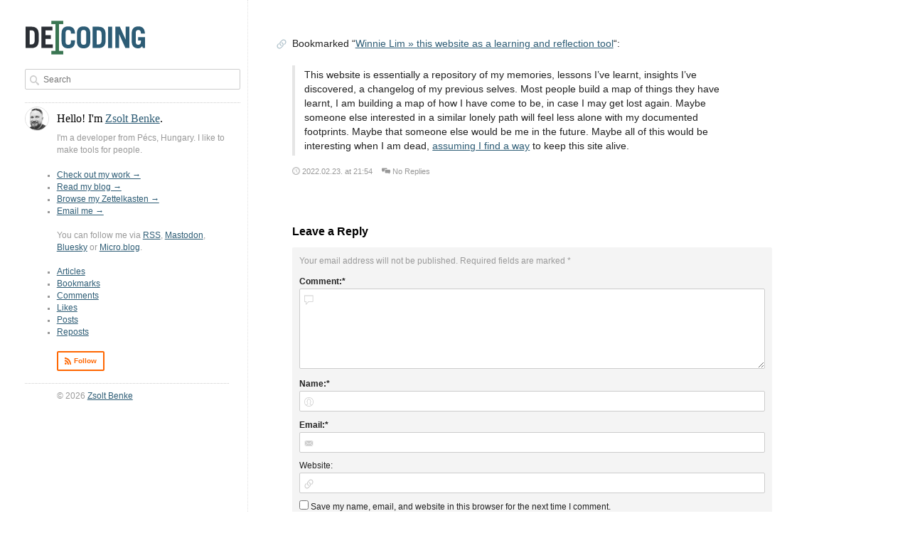

--- FILE ---
content_type: text/html; charset=UTF-8
request_url: https://decoding.io/2022/02/1530/
body_size: 9562
content:
<!DOCTYPE html>
<html lang="en-US">
<head>
  <meta charset="UTF-8">
  <meta name="viewport" content="width=device-width" />
  <meta name="fediverse:creator" content="@zsolt@mastodon.decoding.io">
  <meta name="fediverse:rss" content="https://decoding.io/feed/rss/">
  <meta name="fediverse:email" content="mailto:zsbenke@decoding.io">
  <meta name="fediverse:website" content="https://zsoltbenke.me">
  <meta name="fediverse:website" content="https://decoding.io">
  <meta name="fediverse:website" content="https://zettelkasten.decoding.io">
  <meta name="fediverse:website" content="https://zsoltbenke.me">
  <meta name="fediverse:website" content="https://github.com/zsbenke">
  <link rel="shortcut icon" href="https://decoding.io/wp-content/themes/decoding/assets/favicon.ico" />
  <link rel="mask-icon" href="https://decoding.io/wp-content/themes/decoding/assets/mask-icon.svg" color="#395B73">
  <link rel="apple-touch-icon-precomposed" href="https://decoding.io/wp-content/themes/decoding/assets/apple-touch-icon.png" />
  <link rel="me" href="https://micro.blog/zsolt" />
  <link rel="me" href="https://mastodon.decoding.io/@zsolt" />
  <link rel="me" href="https://bsky.app/profile/zsolt.decoding.io" />
  <link rel="me" href="https://decoding.io" />
  <link rel="me" href="https://zettelkasten.decoding.io" />
  <link rel="me" href="https://zsoltbenke.me" />
  <link rel="me" href="https://github.com/zsbenke" />
  <link rel="profile" href="http://gmpg.org/xfn/11">
                            <script src="https://unpkg.com/stimulus/dist/stimulus.umd.js"></script>
    <script async defer data-domain="decoding.io" src="https://plausible.decoding.io/js/plausible.js"></script>
  <title>Decoding</title>
<meta name="author" content="Zsolt Benke"><meta name='robots' content='max-image-preview:large' />
	<style>img:is([sizes="auto" i], [sizes^="auto," i]) { contain-intrinsic-size: 3000px 1500px }</style>
	<link rel='dns-prefetch' href='//stats.wp.com' />
<link rel="alternate" type="application/rss+xml" title="Decoding &raquo; Feed" href="https://decoding.io/feed/" />
<link rel="alternate" type="application/rss+xml" title="Decoding &raquo; Comments Feed" href="https://decoding.io/comments/feed/" />
<link rel="alternate" type="application/rss+xml" title="Decoding &raquo;  Comments Feed" href="https://decoding.io/2022/02/1530/feed/" />
<script>
window._wpemojiSettings = {"baseUrl":"https:\/\/s.w.org\/images\/core\/emoji\/15.0.3\/72x72\/","ext":".png","svgUrl":"https:\/\/s.w.org\/images\/core\/emoji\/15.0.3\/svg\/","svgExt":".svg","source":{"concatemoji":"https:\/\/decoding.io\/wp-includes\/js\/wp-emoji-release.min.js?ver=6.7.1"}};
/*! This file is auto-generated */
!function(i,n){var o,s,e;function c(e){try{var t={supportTests:e,timestamp:(new Date).valueOf()};sessionStorage.setItem(o,JSON.stringify(t))}catch(e){}}function p(e,t,n){e.clearRect(0,0,e.canvas.width,e.canvas.height),e.fillText(t,0,0);var t=new Uint32Array(e.getImageData(0,0,e.canvas.width,e.canvas.height).data),r=(e.clearRect(0,0,e.canvas.width,e.canvas.height),e.fillText(n,0,0),new Uint32Array(e.getImageData(0,0,e.canvas.width,e.canvas.height).data));return t.every(function(e,t){return e===r[t]})}function u(e,t,n){switch(t){case"flag":return n(e,"\ud83c\udff3\ufe0f\u200d\u26a7\ufe0f","\ud83c\udff3\ufe0f\u200b\u26a7\ufe0f")?!1:!n(e,"\ud83c\uddfa\ud83c\uddf3","\ud83c\uddfa\u200b\ud83c\uddf3")&&!n(e,"\ud83c\udff4\udb40\udc67\udb40\udc62\udb40\udc65\udb40\udc6e\udb40\udc67\udb40\udc7f","\ud83c\udff4\u200b\udb40\udc67\u200b\udb40\udc62\u200b\udb40\udc65\u200b\udb40\udc6e\u200b\udb40\udc67\u200b\udb40\udc7f");case"emoji":return!n(e,"\ud83d\udc26\u200d\u2b1b","\ud83d\udc26\u200b\u2b1b")}return!1}function f(e,t,n){var r="undefined"!=typeof WorkerGlobalScope&&self instanceof WorkerGlobalScope?new OffscreenCanvas(300,150):i.createElement("canvas"),a=r.getContext("2d",{willReadFrequently:!0}),o=(a.textBaseline="top",a.font="600 32px Arial",{});return e.forEach(function(e){o[e]=t(a,e,n)}),o}function t(e){var t=i.createElement("script");t.src=e,t.defer=!0,i.head.appendChild(t)}"undefined"!=typeof Promise&&(o="wpEmojiSettingsSupports",s=["flag","emoji"],n.supports={everything:!0,everythingExceptFlag:!0},e=new Promise(function(e){i.addEventListener("DOMContentLoaded",e,{once:!0})}),new Promise(function(t){var n=function(){try{var e=JSON.parse(sessionStorage.getItem(o));if("object"==typeof e&&"number"==typeof e.timestamp&&(new Date).valueOf()<e.timestamp+604800&&"object"==typeof e.supportTests)return e.supportTests}catch(e){}return null}();if(!n){if("undefined"!=typeof Worker&&"undefined"!=typeof OffscreenCanvas&&"undefined"!=typeof URL&&URL.createObjectURL&&"undefined"!=typeof Blob)try{var e="postMessage("+f.toString()+"("+[JSON.stringify(s),u.toString(),p.toString()].join(",")+"));",r=new Blob([e],{type:"text/javascript"}),a=new Worker(URL.createObjectURL(r),{name:"wpTestEmojiSupports"});return void(a.onmessage=function(e){c(n=e.data),a.terminate(),t(n)})}catch(e){}c(n=f(s,u,p))}t(n)}).then(function(e){for(var t in e)n.supports[t]=e[t],n.supports.everything=n.supports.everything&&n.supports[t],"flag"!==t&&(n.supports.everythingExceptFlag=n.supports.everythingExceptFlag&&n.supports[t]);n.supports.everythingExceptFlag=n.supports.everythingExceptFlag&&!n.supports.flag,n.DOMReady=!1,n.readyCallback=function(){n.DOMReady=!0}}).then(function(){return e}).then(function(){var e;n.supports.everything||(n.readyCallback(),(e=n.source||{}).concatemoji?t(e.concatemoji):e.wpemoji&&e.twemoji&&(t(e.twemoji),t(e.wpemoji)))}))}((window,document),window._wpemojiSettings);
</script>
<link rel='stylesheet' id='decoding-css' href='https://decoding.io/wp-content/themes/decoding/assets/decoding.css?ver=1.8.3' media='all' />
<style id='wp-emoji-styles-inline-css'>

	img.wp-smiley, img.emoji {
		display: inline !important;
		border: none !important;
		box-shadow: none !important;
		height: 1em !important;
		width: 1em !important;
		margin: 0 0.07em !important;
		vertical-align: -0.1em !important;
		background: none !important;
		padding: 0 !important;
	}
</style>
<link rel='stylesheet' id='wp-block-library-css' href='https://decoding.io/wp-includes/css/dist/block-library/style.min.css?ver=6.7.1' media='all' />
<style id='activitypub-followers-style-inline-css'>
.activitypub-follower-block.is-style-compact .activitypub-handle,.activitypub-follower-block.is-style-compact .sep{display:none}.activitypub-follower-block.is-style-with-lines ul li{border-bottom:.5px solid;margin-bottom:.5rem;padding-bottom:.5rem}.activitypub-follower-block.is-style-with-lines ul li:last-child{border-bottom:none}.activitypub-follower-block.is-style-with-lines .activitypub-handle,.activitypub-follower-block.is-style-with-lines .activitypub-name{text-decoration:none}.activitypub-follower-block.is-style-with-lines .activitypub-handle:hover,.activitypub-follower-block.is-style-with-lines .activitypub-name:hover{text-decoration:underline}.activitypub-follower-block ul{margin:0!important;padding:0!important}.activitypub-follower-block li{display:flex;margin-bottom:1rem}.activitypub-follower-block img{border-radius:50%;height:40px;margin-right:var(--wp--preset--spacing--20,.5rem);width:40px}.activitypub-follower-block .activitypub-link{align-items:center;color:inherit!important;display:flex;flex-flow:row nowrap;max-width:100%;text-decoration:none!important}.activitypub-follower-block .activitypub-handle,.activitypub-follower-block .activitypub-name{text-decoration:underline;text-decoration-thickness:.8px;text-underline-position:under}.activitypub-follower-block .activitypub-handle:hover,.activitypub-follower-block .activitypub-name:hover{text-decoration:none}.activitypub-follower-block .activitypub-name{font-size:var(--wp--preset--font-size--normal,16px)}.activitypub-follower-block .activitypub-actor{font-size:var(--wp--preset--font-size--small,13px);overflow:hidden;text-overflow:ellipsis;white-space:nowrap}.activitypub-follower-block .sep{padding:0 .2rem}.activitypub-follower-block .wp-block-query-pagination{margin-top:1.5rem}.activitypub-follower-block .activitypub-pager{cursor:default}.activitypub-follower-block .activitypub-pager.current{opacity:.33}.activitypub-follower-block .page-numbers{padding:0 .2rem}.activitypub-follower-block .page-numbers.current{font-weight:700;opacity:1}

</style>
<style id='activitypub-follow-me-style-inline-css'>
.activitypub__modal.components-modal__frame{background-color:#f7f7f7;color:#333}.activitypub__modal.components-modal__frame .components-modal__header-heading,.activitypub__modal.components-modal__frame h4{color:#333;letter-spacing:inherit;word-spacing:inherit}.activitypub__modal.components-modal__frame .components-modal__header .components-button:hover{color:var(--color-white)}.activitypub__dialog{max-width:40em}.activitypub__dialog h4{line-height:1;margin:0}.activitypub__dialog .activitypub-dialog__section{margin-bottom:2em}.activitypub__dialog .activitypub-dialog__remember{margin-top:1em}.activitypub__dialog .activitypub-dialog__description{font-size:var(--wp--preset--font-size--normal,.75rem);margin:.33em 0 1em}.activitypub__dialog .activitypub-dialog__button-group{align-items:flex-end;display:flex;justify-content:flex-end}.activitypub__dialog .activitypub-dialog__button-group svg{height:21px;margin-right:.5em;width:21px}.activitypub__dialog .activitypub-dialog__button-group input{background-color:var(--wp--preset--color--white);border-radius:50px 0 0 50px;border-width:1px;border:1px solid var(--wp--preset--color--black);color:var(--wp--preset--color--black);flex:1;font-size:16px;height:inherit;line-height:1;margin-right:0;padding:15px 23px}.activitypub__dialog .activitypub-dialog__button-group button{align-self:center;background-color:var(--wp--preset--color--black);border-radius:0 50px 50px 0;border-width:1px;color:var(--wp--preset--color--white);font-size:16px;height:inherit;line-height:1;margin-left:0;padding:15px 23px;text-decoration:none}.activitypub__dialog .activitypub-dialog__button-group button:hover{border:inherit}.activitypub-follow-me-block-wrapper{width:100%}.activitypub-follow-me-block-wrapper.has-background .activitypub-profile,.activitypub-follow-me-block-wrapper.has-border-color .activitypub-profile{padding-left:1rem;padding-right:1rem}.activitypub-follow-me-block-wrapper .activitypub-profile{align-items:center;display:flex;padding:1rem 0}.activitypub-follow-me-block-wrapper .activitypub-profile .activitypub-profile__avatar{border-radius:50%;height:75px;margin-right:1rem;width:75px}.activitypub-follow-me-block-wrapper .activitypub-profile .activitypub-profile__content{flex:1;min-width:0}.activitypub-follow-me-block-wrapper .activitypub-profile .activitypub-profile__handle,.activitypub-follow-me-block-wrapper .activitypub-profile .activitypub-profile__name{line-height:1.2;margin:0;overflow:hidden;text-overflow:ellipsis;white-space:nowrap}.activitypub-follow-me-block-wrapper .activitypub-profile .activitypub-profile__name{font-size:1.25em}.activitypub-follow-me-block-wrapper .activitypub-profile .activitypub-profile__follow{align-self:center;background-color:var(--wp--preset--color--black);color:var(--wp--preset--color--white);margin-left:1rem}

</style>
<link rel='stylesheet' id='wp-components-css' href='https://decoding.io/wp-includes/css/dist/components/style.min.css?ver=6.7.1' media='all' />
<style id='activitypub-reactions-style-inline-css'>
.activitypub-reactions h6{border-top:1px solid;border-top-color:var(--wp--preset--color--contrast-2);display:inline-block;padding-top:.5em}.activitypub-reactions .reaction-group{align-items:center;display:flex;gap:.75em;justify-content:flex-start;margin:.5em 0;position:relative;width:100%}@media(max-width:782px){.activitypub-reactions .reaction-group:has(.reaction-avatars:not(:empty)){justify-content:space-between}}.activitypub-reactions .reaction-avatars{align-items:center;display:flex;flex-direction:row;list-style:none;margin:0;padding:0}.activitypub-reactions .reaction-avatars li{margin:0 -10px 0 0;padding:0}.activitypub-reactions .reaction-avatars li:last-child{margin-right:0}.activitypub-reactions .reaction-avatars li a{display:block;text-decoration:none}.activitypub-reactions .reaction-avatars .reaction-avatar{border:.5px solid var(--wp--preset--color--contrast,hsla(0,0%,100%,.8));border-radius:50%;box-shadow:0 0 0 .5px hsla(0,0%,100%,.8),0 1px 3px rgba(0,0,0,.2);height:32px;transition:transform .6s cubic-bezier(.34,1.56,.64,1);width:32px;will-change:transform}.activitypub-reactions .reaction-avatars .reaction-avatar.wave-active{transform:translateY(-5px)}.activitypub-reactions .reaction-avatars .reaction-avatar.wave-active.rotate-clockwise{transform:translateY(-5px) rotate(30deg)}.activitypub-reactions .reaction-avatars .reaction-avatar.wave-active.rotate-counter{transform:translateY(-5px) rotate(-30deg)}.activitypub-reactions .reaction-avatars .reaction-avatar:hover{position:relative;z-index:1}.activitypub-reactions .reaction-label.components-button{color:var(--wp--preset--color--contrast,--wp--preset--color--secondary,#2271b1);flex:0 0 auto;height:auto;padding:0;text-decoration:none;white-space:nowrap}.activitypub-reactions .reaction-label.components-button:hover{color:var(--wp--preset--color--contrast,--wp--preset--color--secondary,#135e96);text-decoration:underline}.activitypub-reactions .reaction-label.components-button:focus:not(:disabled){box-shadow:none;outline:1px solid var(--wp--preset--color--contrast,#135e96);outline-offset:2px}.activitypub-reaction-list{background-color:var(--wp--preset--color--background,var(--wp--preset--color--custom-background,var(--wp--preset--color--base)));list-style:none;margin:0;max-width:300px;padding:.25em 1.3em .25em .7em;width:-moz-max-content;width:max-content}.activitypub-reaction-list ul{margin:0;padding:0}.activitypub-reaction-list li{font-size:var(--wp--preset--font-size--small);margin:0;padding:0}.activitypub-reaction-list a{align-items:center;color:var(--wp--preset--color--contrast,var(--wp--preset--color--secondary));display:flex;font-size:var(--wp--preset--font-size--small,.75rem);gap:.5em;justify-content:flex-start;padding:.5em;text-decoration:none}.activitypub-reaction-list a:hover{text-decoration:underline}.activitypub-reaction-list a img{border-radius:50%;flex:none;height:24px;width:24px}

</style>
<link rel='stylesheet' id='mediaelement-css' href='https://decoding.io/wp-includes/js/mediaelement/mediaelementplayer-legacy.min.css?ver=4.2.17' media='all' />
<link rel='stylesheet' id='wp-mediaelement-css' href='https://decoding.io/wp-includes/js/mediaelement/wp-mediaelement.min.css?ver=6.7.1' media='all' />
<style id='jetpack-sharing-buttons-style-inline-css'>
.jetpack-sharing-buttons__services-list{display:flex;flex-direction:row;flex-wrap:wrap;gap:0;list-style-type:none;margin:5px;padding:0}.jetpack-sharing-buttons__services-list.has-small-icon-size{font-size:12px}.jetpack-sharing-buttons__services-list.has-normal-icon-size{font-size:16px}.jetpack-sharing-buttons__services-list.has-large-icon-size{font-size:24px}.jetpack-sharing-buttons__services-list.has-huge-icon-size{font-size:36px}@media print{.jetpack-sharing-buttons__services-list{display:none!important}}.editor-styles-wrapper .wp-block-jetpack-sharing-buttons{gap:0;padding-inline-start:0}ul.jetpack-sharing-buttons__services-list.has-background{padding:1.25em 2.375em}
</style>
<style id='classic-theme-styles-inline-css'>
/*! This file is auto-generated */
.wp-block-button__link{color:#fff;background-color:#32373c;border-radius:9999px;box-shadow:none;text-decoration:none;padding:calc(.667em + 2px) calc(1.333em + 2px);font-size:1.125em}.wp-block-file__button{background:#32373c;color:#fff;text-decoration:none}
</style>
<style id='global-styles-inline-css'>
:root{--wp--preset--aspect-ratio--square: 1;--wp--preset--aspect-ratio--4-3: 4/3;--wp--preset--aspect-ratio--3-4: 3/4;--wp--preset--aspect-ratio--3-2: 3/2;--wp--preset--aspect-ratio--2-3: 2/3;--wp--preset--aspect-ratio--16-9: 16/9;--wp--preset--aspect-ratio--9-16: 9/16;--wp--preset--color--black: #000000;--wp--preset--color--cyan-bluish-gray: #abb8c3;--wp--preset--color--white: #ffffff;--wp--preset--color--pale-pink: #f78da7;--wp--preset--color--vivid-red: #cf2e2e;--wp--preset--color--luminous-vivid-orange: #ff6900;--wp--preset--color--luminous-vivid-amber: #fcb900;--wp--preset--color--light-green-cyan: #7bdcb5;--wp--preset--color--vivid-green-cyan: #00d084;--wp--preset--color--pale-cyan-blue: #8ed1fc;--wp--preset--color--vivid-cyan-blue: #0693e3;--wp--preset--color--vivid-purple: #9b51e0;--wp--preset--gradient--vivid-cyan-blue-to-vivid-purple: linear-gradient(135deg,rgba(6,147,227,1) 0%,rgb(155,81,224) 100%);--wp--preset--gradient--light-green-cyan-to-vivid-green-cyan: linear-gradient(135deg,rgb(122,220,180) 0%,rgb(0,208,130) 100%);--wp--preset--gradient--luminous-vivid-amber-to-luminous-vivid-orange: linear-gradient(135deg,rgba(252,185,0,1) 0%,rgba(255,105,0,1) 100%);--wp--preset--gradient--luminous-vivid-orange-to-vivid-red: linear-gradient(135deg,rgba(255,105,0,1) 0%,rgb(207,46,46) 100%);--wp--preset--gradient--very-light-gray-to-cyan-bluish-gray: linear-gradient(135deg,rgb(238,238,238) 0%,rgb(169,184,195) 100%);--wp--preset--gradient--cool-to-warm-spectrum: linear-gradient(135deg,rgb(74,234,220) 0%,rgb(151,120,209) 20%,rgb(207,42,186) 40%,rgb(238,44,130) 60%,rgb(251,105,98) 80%,rgb(254,248,76) 100%);--wp--preset--gradient--blush-light-purple: linear-gradient(135deg,rgb(255,206,236) 0%,rgb(152,150,240) 100%);--wp--preset--gradient--blush-bordeaux: linear-gradient(135deg,rgb(254,205,165) 0%,rgb(254,45,45) 50%,rgb(107,0,62) 100%);--wp--preset--gradient--luminous-dusk: linear-gradient(135deg,rgb(255,203,112) 0%,rgb(199,81,192) 50%,rgb(65,88,208) 100%);--wp--preset--gradient--pale-ocean: linear-gradient(135deg,rgb(255,245,203) 0%,rgb(182,227,212) 50%,rgb(51,167,181) 100%);--wp--preset--gradient--electric-grass: linear-gradient(135deg,rgb(202,248,128) 0%,rgb(113,206,126) 100%);--wp--preset--gradient--midnight: linear-gradient(135deg,rgb(2,3,129) 0%,rgb(40,116,252) 100%);--wp--preset--font-size--small: 13px;--wp--preset--font-size--medium: 20px;--wp--preset--font-size--large: 36px;--wp--preset--font-size--x-large: 42px;--wp--preset--spacing--20: 0.44rem;--wp--preset--spacing--30: 0.67rem;--wp--preset--spacing--40: 1rem;--wp--preset--spacing--50: 1.5rem;--wp--preset--spacing--60: 2.25rem;--wp--preset--spacing--70: 3.38rem;--wp--preset--spacing--80: 5.06rem;--wp--preset--shadow--natural: 6px 6px 9px rgba(0, 0, 0, 0.2);--wp--preset--shadow--deep: 12px 12px 50px rgba(0, 0, 0, 0.4);--wp--preset--shadow--sharp: 6px 6px 0px rgba(0, 0, 0, 0.2);--wp--preset--shadow--outlined: 6px 6px 0px -3px rgba(255, 255, 255, 1), 6px 6px rgba(0, 0, 0, 1);--wp--preset--shadow--crisp: 6px 6px 0px rgba(0, 0, 0, 1);}:where(.is-layout-flex){gap: 0.5em;}:where(.is-layout-grid){gap: 0.5em;}body .is-layout-flex{display: flex;}.is-layout-flex{flex-wrap: wrap;align-items: center;}.is-layout-flex > :is(*, div){margin: 0;}body .is-layout-grid{display: grid;}.is-layout-grid > :is(*, div){margin: 0;}:where(.wp-block-columns.is-layout-flex){gap: 2em;}:where(.wp-block-columns.is-layout-grid){gap: 2em;}:where(.wp-block-post-template.is-layout-flex){gap: 1.25em;}:where(.wp-block-post-template.is-layout-grid){gap: 1.25em;}.has-black-color{color: var(--wp--preset--color--black) !important;}.has-cyan-bluish-gray-color{color: var(--wp--preset--color--cyan-bluish-gray) !important;}.has-white-color{color: var(--wp--preset--color--white) !important;}.has-pale-pink-color{color: var(--wp--preset--color--pale-pink) !important;}.has-vivid-red-color{color: var(--wp--preset--color--vivid-red) !important;}.has-luminous-vivid-orange-color{color: var(--wp--preset--color--luminous-vivid-orange) !important;}.has-luminous-vivid-amber-color{color: var(--wp--preset--color--luminous-vivid-amber) !important;}.has-light-green-cyan-color{color: var(--wp--preset--color--light-green-cyan) !important;}.has-vivid-green-cyan-color{color: var(--wp--preset--color--vivid-green-cyan) !important;}.has-pale-cyan-blue-color{color: var(--wp--preset--color--pale-cyan-blue) !important;}.has-vivid-cyan-blue-color{color: var(--wp--preset--color--vivid-cyan-blue) !important;}.has-vivid-purple-color{color: var(--wp--preset--color--vivid-purple) !important;}.has-black-background-color{background-color: var(--wp--preset--color--black) !important;}.has-cyan-bluish-gray-background-color{background-color: var(--wp--preset--color--cyan-bluish-gray) !important;}.has-white-background-color{background-color: var(--wp--preset--color--white) !important;}.has-pale-pink-background-color{background-color: var(--wp--preset--color--pale-pink) !important;}.has-vivid-red-background-color{background-color: var(--wp--preset--color--vivid-red) !important;}.has-luminous-vivid-orange-background-color{background-color: var(--wp--preset--color--luminous-vivid-orange) !important;}.has-luminous-vivid-amber-background-color{background-color: var(--wp--preset--color--luminous-vivid-amber) !important;}.has-light-green-cyan-background-color{background-color: var(--wp--preset--color--light-green-cyan) !important;}.has-vivid-green-cyan-background-color{background-color: var(--wp--preset--color--vivid-green-cyan) !important;}.has-pale-cyan-blue-background-color{background-color: var(--wp--preset--color--pale-cyan-blue) !important;}.has-vivid-cyan-blue-background-color{background-color: var(--wp--preset--color--vivid-cyan-blue) !important;}.has-vivid-purple-background-color{background-color: var(--wp--preset--color--vivid-purple) !important;}.has-black-border-color{border-color: var(--wp--preset--color--black) !important;}.has-cyan-bluish-gray-border-color{border-color: var(--wp--preset--color--cyan-bluish-gray) !important;}.has-white-border-color{border-color: var(--wp--preset--color--white) !important;}.has-pale-pink-border-color{border-color: var(--wp--preset--color--pale-pink) !important;}.has-vivid-red-border-color{border-color: var(--wp--preset--color--vivid-red) !important;}.has-luminous-vivid-orange-border-color{border-color: var(--wp--preset--color--luminous-vivid-orange) !important;}.has-luminous-vivid-amber-border-color{border-color: var(--wp--preset--color--luminous-vivid-amber) !important;}.has-light-green-cyan-border-color{border-color: var(--wp--preset--color--light-green-cyan) !important;}.has-vivid-green-cyan-border-color{border-color: var(--wp--preset--color--vivid-green-cyan) !important;}.has-pale-cyan-blue-border-color{border-color: var(--wp--preset--color--pale-cyan-blue) !important;}.has-vivid-cyan-blue-border-color{border-color: var(--wp--preset--color--vivid-cyan-blue) !important;}.has-vivid-purple-border-color{border-color: var(--wp--preset--color--vivid-purple) !important;}.has-vivid-cyan-blue-to-vivid-purple-gradient-background{background: var(--wp--preset--gradient--vivid-cyan-blue-to-vivid-purple) !important;}.has-light-green-cyan-to-vivid-green-cyan-gradient-background{background: var(--wp--preset--gradient--light-green-cyan-to-vivid-green-cyan) !important;}.has-luminous-vivid-amber-to-luminous-vivid-orange-gradient-background{background: var(--wp--preset--gradient--luminous-vivid-amber-to-luminous-vivid-orange) !important;}.has-luminous-vivid-orange-to-vivid-red-gradient-background{background: var(--wp--preset--gradient--luminous-vivid-orange-to-vivid-red) !important;}.has-very-light-gray-to-cyan-bluish-gray-gradient-background{background: var(--wp--preset--gradient--very-light-gray-to-cyan-bluish-gray) !important;}.has-cool-to-warm-spectrum-gradient-background{background: var(--wp--preset--gradient--cool-to-warm-spectrum) !important;}.has-blush-light-purple-gradient-background{background: var(--wp--preset--gradient--blush-light-purple) !important;}.has-blush-bordeaux-gradient-background{background: var(--wp--preset--gradient--blush-bordeaux) !important;}.has-luminous-dusk-gradient-background{background: var(--wp--preset--gradient--luminous-dusk) !important;}.has-pale-ocean-gradient-background{background: var(--wp--preset--gradient--pale-ocean) !important;}.has-electric-grass-gradient-background{background: var(--wp--preset--gradient--electric-grass) !important;}.has-midnight-gradient-background{background: var(--wp--preset--gradient--midnight) !important;}.has-small-font-size{font-size: var(--wp--preset--font-size--small) !important;}.has-medium-font-size{font-size: var(--wp--preset--font-size--medium) !important;}.has-large-font-size{font-size: var(--wp--preset--font-size--large) !important;}.has-x-large-font-size{font-size: var(--wp--preset--font-size--x-large) !important;}
:where(.wp-block-post-template.is-layout-flex){gap: 1.25em;}:where(.wp-block-post-template.is-layout-grid){gap: 1.25em;}
:where(.wp-block-columns.is-layout-flex){gap: 2em;}:where(.wp-block-columns.is-layout-grid){gap: 2em;}
:root :where(.wp-block-pullquote){font-size: 1.5em;line-height: 1.6;}
</style>
<link rel='stylesheet' id='webmention-css' href='https://decoding.io/wp-content/plugins/webmention/assets/css/webmention.css?ver=5.3.3' media='all' />
<link rel='stylesheet' id='syndication-style-css' href='https://decoding.io/wp-content/plugins/syndication-links/css/syn.min.css?ver=4.5.1' media='all' />
<link rel='stylesheet' id='enlighterjs-css' href='https://decoding.io/wp-content/plugins/enlighter/cache/enlighterjs.min.css?ver=9NNaPx98u+7ugVV' media='all' />
<script src="https://decoding.io/wp-content/themes/decoding/assets/decoding.js?ver=1.1.2" id="script-js"></script>
<link rel="https://api.w.org/" href="https://decoding.io/wp-json/" /><link rel="alternate" title="JSON" type="application/json" href="https://decoding.io/wp-json/wp/v2/posts/1530" /><link rel="EditURI" type="application/rsd+xml" title="RSD" href="https://decoding.io/xmlrpc.php?rsd" />
<meta name="generator" content="WordPress 6.7.1" />
<link rel="canonical" href="https://decoding.io/2022/02/1530/" />
<link rel='shortlink' href='https://decoding.io/?p=1530' />
<link rel="alternate" title="oEmbed (JSON)" type="application/json+oembed" href="https://decoding.io/wp-json/oembed/1.0/embed?url=https%3A%2F%2Fdecoding.io%2F2022%2F02%2F1530%2F" />
<link rel="alternate" title="oEmbed (XML)" type="text/xml+oembed" href="https://decoding.io/wp-json/oembed/1.0/embed?url=https%3A%2F%2Fdecoding.io%2F2022%2F02%2F1530%2F&#038;format=xml" />
<link rel="alternate" type="application/feed+json" title="Decoding &raquo; JSON Feed" href="https://decoding.io/feed/json/" />
<link rel="alternate" type="application/feed+json" title="Decoding &raquo;  Comments Feed" href="https://decoding.io/2022/02/1530/feed/json/" />
	<style>img#wpstats{display:none}</style>
		<meta property="fediverse:creator" name="fediverse:creator" content="zsbenke@decoding.io" />

<link rel="alternate" title="ActivityPub (JSON)" type="application/activity+json" href="https://decoding.io/2022/02/1530/" />

<script>var _activityPubOptions = {"namespace":"activitypub\/1.0","defaultAvatarUrl":"https:\/\/decoding.io\/wp-content\/plugins\/activitypub\/assets\/img\/mp.jpg","enabled":{"site":false,"users":true}};</script><link rel="webmention" href="https://decoding.io/wp-json/webmention/1.0/endpoint" />
<link rel="http://webmention.org/" href="https://decoding.io/wp-json/webmention/1.0/endpoint" />
</head>

<body class="post-template-default single single-post postid-1530 single-format-link">
  <div class="main">
        <aside class="sidebar">
      <div class="grid">
        <div class="unit">
          <div class="logo">
            <a href="https://decoding.io">
              <img src="https://decoding.io/wp-content/themes/decoding/assets/logo.svg" alt="Decoding Logo">
            </a>
          </div>

          <div class="search">
            <form id="searchform" method="get" action="https://decoding.io/">
  <div class="form_field compact">
    <div class="field_input">
      <svg viewBox="0 0 16 16" class="icon black field_icon">
        <use xlink:href="https://decoding.io/wp-content/themes/decoding/assets/icons.svg#search"></use>
      </svg>
      <input type="text" class="search-field" name="s" placeholder="Search" value="" autocomplete="off" autocorrect="off" autocapitalize="off" spellcheck="false">
    </div>
  </div>
</form>
          </div>

          <hr>

          <div class="about">
            <div class="h-card" rel="author">
              <h3 class="about-title">
                <img src="https://zsoltbenke.me/assets/avatar.png" alt="Zsolt Benke Avatar" width="64" height="64" class="avatar author-avatar u-photo"><span class="author-introduction">Hello! I'm <a href="https://zsoltbenke.me"><span class="p-name">Zsolt Benke</span></a></span>.
              </h3>
              <p class="about-text">
                <span class="p-note">I'm a developer from Pécs, <span class="p-country-name">Hungary</span></span>. I like to make tools for people.
              </p>
              <ul class="about-text">
                <li><a href="https://zsoltbenke.me" rel="me" class="u-url">Check out my work &rarr;</a></li>
                <li><a href="https://decoding.io" rel="me" class="u-url">Read my blog &rarr;</a></li>
                <li><a href="https://zettelkasten.decoding.io" rel="me" class="u-url">Browse my Zettelkasten &rarr;</a></li>
                <li><a href="mailto:zsbenke@decoding.io" rel="me" class="u-email">Email me &rarr;</a></li>
              </ul>

              <p class="about-text">
                You can follow me via <a href="https://decoding.io/feed/rss/">RSS</a>, <a href="https://mastodon.decoding.io/@zsolt" rel="me">Mastodon</a>, <a href="https://bsky.app/profile/zsolt.decoding.io" rel="me">Bluesky</a> or <a href="https://micro.blog/zsolt" rel="me">Micro.blog</a>.
              </p>

            </div>
            <ul class="categories-list">
              	<li class="cat-item cat-item-88"><a href="https://decoding.io/category/articles/">Articles</a>
</li>
	<li class="cat-item cat-item-9"><a href="https://decoding.io/category/bookmarks/">Bookmarks</a>
</li>
	<li class="cat-item cat-item-100"><a href="https://decoding.io/category/comments/">Comments</a>
</li>
	<li class="cat-item cat-item-10"><a href="https://decoding.io/category/likes/">Likes</a>
</li>
	<li class="cat-item cat-item-1"><a href="https://decoding.io/category/posts/">Posts</a>
</li>
	<li class="cat-item cat-item-11"><a href="https://decoding.io/category/reposts/">Reposts</a>
</li>
            </ul>
            <ul class="plain horizontal subscribe">
              <li>
                <a href="https://decoding.io/feed/rss/" class="button small rss">
                  <svg viewBox="0 0 16 16" class="icon white">
                    <use xlink:href="https://decoding.io/wp-content/themes/decoding/assets/icons.svg#rss"></use>
                  </svg>
                  <span>Follow</span>
                </a>
              </li>
            </ul>
            <hr>
            <p>
              <small class="copyright">&copy; 2026 <a href="https://zsoltbenke.me/">Zsolt Benke</a></small>
            </p>
          </div>
        </div>
      </div>
    </aside>

    <div class="content">
      <div class="grid content-grid">
        <div class="unit content-body">

      
    <article id="article-1530" class="h-entry post post-1530 type-post status-publish format-link hentry category-bookmarks post_format-post-format-link">
      <div class="post-layout">
        <a href="https://decoding.io/2022/02/1530/" class="u-url" title="Permalink">
          <svg viewBox="0 0 16 16" class="icon">
            <use xlink:href="https://decoding.io/wp-content/themes/decoding/assets/icons.svg#link"></use>
          </svg>
        </a>
      </div>

      
      <div class="post-content">
        <div class="e-content"><p>Bookmarked &#8220;<a href="https://winnielim.org/experiments/website/this-website-as-a-learning-and-reflection-tool/">Winnie Lim » this website as a learning and reflection tool</a>&#8220;:</p>
<blockquote class="wp-block-quote is-layout-flow wp-block-quote-is-layout-flow">
<p>This website is essentially a repository of my memories, lessons I’ve learnt, insights I’ve discovered, a changelog of my previous selves. Most people build a map of things they have learnt, I am building a map of how I have come to be, in case I may get lost again. Maybe someone else interested in a similar lonely path will feel less alone with my documented footprints. Maybe that someone else would be me in the future. Maybe all of this would be interesting when I am dead, <a href="https://winnielim.org/journal/on-writing-to-exist-and-website-graveyards/">assuming I find a way</a> to keep this site alive.</p>
</blockquote>
</div>      </div>

      <footer class="post-meta">
                        <span class="post-attribute post-author-attribute">
          <svg viewBox="0 0 16 16" class="icon black">
            <use xlink:href="https://decoding.io/wp-content/themes/decoding/assets/icons.svg#user"></use>
          </svg>
          <a href=""><span class="p-author h-card">Zsolt Benke</span></a>
        </span>
        <span class="post-attribute post-time-attribute">
          <svg viewBox="0 0 16 16" class="icon black">
            <use xlink:href="https://decoding.io/wp-content/themes/decoding/assets/icons.svg#clock"></use>
          </svg>
          <time class="post-time dt-published" datetime="Wed, 23 Feb 2022 21:54:07 +0100"><a href="https://decoding.io/2022/02/1530/" class="u-url">2022.02.23. at 21:54</a></time>
        </span>
                        <span class="post-attribute post-comments-attribute">
          <svg viewBox="0 0 16 16" class="icon black">
            <use xlink:href="https://decoding.io/wp-content/themes/decoding/assets/icons.svg#conversation"></use>
          </svg>
          <a href="https://decoding.io/2022/02/1530/#comments">No Replies</a>
        </span>
              </footer>
    </article>

                  
<div id="comments" class="comments-area">
    	<div id="respond" class="comment-respond">
		<h3 id="reply-title" class="comment-reply-title">Leave a Reply <small><a rel="nofollow" id="cancel-comment-reply-link" href="/2022/02/1530/#respond" style="display:none;">Cancel reply</a></small></h3><form action="https://decoding.io/wp-comments-post.php" method="post" id="commentform" class="comment-form" novalidate><p class="comment-notes"><span id="email-notes">Your email address will not be published.</span> <span class="required-field-message">Required fields are marked <span class="required">*</span></span></p><div class="form_field compact multi_line"><div class="field_label"><label class="required" for="comment">Comment:</label></div><div class="field_input"><svg viewBox="0 0 16 16" class="icon black field_icon"><use xlink:href="https://decoding.io/wp-content/themes/decoding/assets/icons.svg#comment"></use></svg><textarea id="comment" name="comment" cols="45" rows="8" aria-required="true"></textarea></div></div><div class="form_field compact"><div class="field_label"><label class="required" for="author">Name:</label> </div><div class="field_input"><svg viewBox="0 0 16 16" class="icon black field_icon"><use xlink:href="https://decoding.io/wp-content/themes/decoding/assets/icons.svg#user"></use></svg><input id="author" name="author" type="text" value="" size="30" /></div></div>
<div class="form_field compact"><div class="field_label"><label class="required" for="email">Email:</label> </div><div class="field_input"><svg viewBox="0 0 16 16" class="icon black field_icon"><use xlink:href="https://decoding.io/wp-content/themes/decoding/assets/icons.svg#email"></use></svg><input id="email" name="email" type="email" value="" size="30" /></div></div>
<div class="form_field compact"><div class="field_label"><label for="url">Website:</label></div><div class="field_input"><svg viewBox="0 0 16 16" class="icon black field_icon"><use xlink:href="https://decoding.io/wp-content/themes/decoding/assets/icons.svg#link"></use></svg><input id="url" name="url" type="url" value="" size="30" /></div></div>
<p class="comment-form-cookies-consent"><input id="wp-comment-cookies-consent" name="wp-comment-cookies-consent" type="checkbox" value="yes" /> <label for="wp-comment-cookies-consent">Save my name, email, and website in this browser for the next time I comment.</label></p>
<p class="form-submit"><input name="submit" type="submit" id="submit" class="submit" value="Post Comment" /> <input type='hidden' name='comment_post_ID' value='1530' id='comment_post_ID' />
<input type='hidden' name='comment_parent' id='comment_parent' value='0' />
</p><p style="display: none;"><input type="hidden" id="akismet_comment_nonce" name="akismet_comment_nonce" value="432efc28d4" /></p><p style="display: none !important;" class="akismet-fields-container" data-prefix="ak_"><label>&#916;<textarea name="ak_hp_textarea" cols="45" rows="8" maxlength="100"></textarea></label><input type="hidden" id="ak_js_1" name="ak_js" value="1"/><script>document.getElementById( "ak_js_1" ).setAttribute( "value", ( new Date() ).getTime() );</script></p></form>	</div><!-- #respond -->
	<form id="webmention-form" action="https://decoding.io/wp-json/webmention/1.0/endpoint" method="post">
	<p>
		<label for="webmention-source">To respond on your own website, enter the URL of your response which should contain a link to this post's permalink URL. Your response will then appear (possibly after moderation) on this page. Want to update or remove your response? Update or delete your post and re-enter your post's URL again. (<a href="https://indieweb.org/webmention">Learn More</a>)</label>
	</p>
	<p>
		<input id="webmention-source" type="url" autocomplete="url" required pattern="^https?:\/\/(.*)" name="source" placeholder="URL/Permalink of your article" />
	</p>
	<p>
		<input id="webmention-submit" type="submit" name="submit" value="Ping me!" />
	</p>
	<input id="webmention-format" type="hidden" name="format" value="html" />
	<input id="webmention-target" type="hidden" name="target" value="https://decoding.io/2022/02/1530/" />
</form>
</div>
            
        </div>
      </div>
    </div>
  </div>

  <script src="https://decoding.io/wp-includes/js/comment-reply.min.js?ver=6.7.1" id="comment-reply-js" async data-wp-strategy="async"></script>
<script src="https://decoding.io/wp-content/plugins/enlighter/cache/enlighterjs.min.js?ver=9NNaPx98u+7ugVV" id="enlighterjs-js"></script>
<script id="enlighterjs-js-after">
!function(e,n){if("undefined"!=typeof EnlighterJS){var o={"selectors":{"block":"pre.EnlighterJSRAW","inline":"code.EnlighterJSRAW"},"options":{"indent":2,"ampersandCleanup":true,"linehover":false,"rawcodeDbclick":false,"textOverflow":"break","linenumbers":true,"theme":"beyond","language":"generic","retainCssClasses":false,"collapse":false,"toolbarOuter":"","toolbarTop":"{BTN_RAW}{BTN_COPY}{BTN_WINDOW}{BTN_WEBSITE}","toolbarBottom":""}};(e.EnlighterJSINIT=function(){EnlighterJS.init(o.selectors.block,o.selectors.inline,o.options)})()}else{(n&&(n.error||n.log)||function(){})("Error: EnlighterJS resources not loaded yet!")}}(window,console);
</script>
<script src="https://stats.wp.com/e-202604.js" id="jetpack-stats-js" data-wp-strategy="defer"></script>
<script id="jetpack-stats-js-after">
_stq = window._stq || [];
_stq.push([ "view", JSON.parse("{\"v\":\"ext\",\"blog\":\"142045116\",\"post\":\"1530\",\"tz\":\"1\",\"srv\":\"decoding.io\",\"j\":\"1:14.2.1\"}") ]);
_stq.push([ "clickTrackerInit", "142045116", "1530" ]);
</script>
<script defer src="https://decoding.io/wp-content/plugins/akismet/_inc/akismet-frontend.js?ver=1756229076" id="akismet-frontend-js"></script>
</body>

</html>


--- FILE ---
content_type: text/css
request_url: https://decoding.io/wp-content/themes/decoding/assets/decoding.css?ver=1.8.3
body_size: 8023
content:
@charset "UTF-8";
/* Colors schema---------------------- */
/* Font Settings ---------------------- */
/* Radiuses ---------------------- */
/* Mixins ---------------------- */
/*! normalize.css v3.0.0 | MIT License | git.io/normalize */
/* line 3, ../sass/imports/_normalize.scss */
*, *:before, *:after { -webkit-box-sizing: border-box; -moz-box-sizing: border-box; box-sizing: border-box; }

/** 1. Set default font family to sans-serif. 2. Prevent iOS text size adjust after orientation change, without disabling user zoom. */
/* line 15, ../sass/imports/_normalize.scss */
html { font-family: sans-serif; /* 1 */ -ms-text-size-adjust: 100%; /* 2 */ -webkit-text-size-adjust: 100%; /* 2 */ }

/** Remove default margin. */
/* line 25, ../sass/imports/_normalize.scss */
body { margin: 0; }

/* HTML5 display definitions ========================================================================== */
/** Correct `block` display not defined for any HTML5 element in IE 8/9. Correct `block` display not defined for `details` or `summary` in IE 10/11 and Firefox. Correct `block` display not defined for `main` in IE 11. */
/* line 38, ../sass/imports/_normalize.scss */
article, aside, details, figcaption, figure, footer, header, hgroup, main, nav, section, summary { display: block; }

/** 1. Correct `inline-block` display not defined in IE 8/9. 2. Normalize vertical alignment of `progress` in Chrome, Firefox, and Opera. */
/* line 58, ../sass/imports/_normalize.scss */
audio, canvas, progress, video { display: inline-block; /* 1 */ vertical-align: baseline; /* 2 */ }

/** Prevent modern browsers from displaying `audio` without controls. Remove excess height in iOS 5 devices. */
/* line 71, ../sass/imports/_normalize.scss */
audio:not([controls]) { display: none; height: 0; }

/** Address `[hidden]` styling not present in IE 8/9/10. Hide the `template` element in IE 8/9/11, Safari, and Firefox < 22. */
/* line 81, ../sass/imports/_normalize.scss */
[hidden], template { display: none; }

/* Links ========================================================================== */
/** Remove the gray background color from active links in IE 10. */
/* line 93, ../sass/imports/_normalize.scss */
a { background: transparent; }

/** Improve readability when focused and also mouse hovered in all browsers. */
/* line 101, ../sass/imports/_normalize.scss */
a:active, a:hover { outline: 0; }

/* Text-level semantics ========================================================================== */
/** Address styling not present in IE 8/9/10/11, Safari, and Chrome. */
/* line 113, ../sass/imports/_normalize.scss */
abbr[title] { border-bottom: 1px dotted; }

/** Address style set to `bolder` in Firefox 4+, Safari, and Chrome. */
/* line 121, ../sass/imports/_normalize.scss */
b, strong { font-weight: bold; }

/** Address styling not present in Safari and Chrome. */
/* line 130, ../sass/imports/_normalize.scss */
dfn { font-style: italic; }

/** Address variable `h1` font-size and margin within `section` and `article` contexts in Firefox 4+, Safari, and Chrome. */
/* line 139, ../sass/imports/_normalize.scss */
h1 { font-size: 2em; margin: 0.67em 0; }

/** Address styling not present in IE 8/9. */
/* line 148, ../sass/imports/_normalize.scss */
mark { background: #ff0; color: #000; }

/** Address inconsistent and variable font size in all browsers. */
/* line 157, ../sass/imports/_normalize.scss */
small { font-size: 80%; }

/** Prevent `sub` and `sup` affecting `line-height` in all browsers. */
/* line 165, ../sass/imports/_normalize.scss */
sub, sup { font-size: 75%; line-height: 0; position: relative; vertical-align: baseline; }

/* line 173, ../sass/imports/_normalize.scss */
sup { top: -0.5em; }

/* line 177, ../sass/imports/_normalize.scss */
sub { bottom: -0.25em; }

/* Embedded content ========================================================================== */
/** Remove border when inside `a` element in IE 8/9/10. */
/* line 188, ../sass/imports/_normalize.scss */
img { border: 0; }

/** Correct overflow not hidden in IE 9/10/11. */
/* line 196, ../sass/imports/_normalize.scss */
svg:not(:root) { overflow: hidden; }

/* line 200, ../sass/imports/_normalize.scss */
svg { pointer-events: none; }

/* Grouping content ========================================================================== */
/** Address margin not present in IE 8/9 and Safari. */
/* line 211, ../sass/imports/_normalize.scss */
figure { margin: 1em 40px; }

/** Address differences between Firefox and other browsers. */
/* line 219, ../sass/imports/_normalize.scss */
hr { -moz-box-sizing: content-box; box-sizing: content-box; height: 0; }

/** Contain overflow in all browsers. */
/* line 229, ../sass/imports/_normalize.scss */
pre { overflow: auto; }

/** Address odd `em`-unit font size rendering in all browsers. */
/* line 237, ../sass/imports/_normalize.scss */
code, kbd, pre, samp { font-family: monospace, monospace; font-size: 1em; }

/* Forms ========================================================================== */
/** Known limitation: by default, Chrome and Safari on OS X allow very limited styling of `select`, unless a `border` property is set. */
/** 1. Correct color not being inherited. Known issue: affects color of disabled elements. 2. Correct font properties not being inherited. 3. Address margins set differently in Firefox 4+, Safari, and Chrome. */
/* line 260, ../sass/imports/_normalize.scss */
button, input, optgroup, select, textarea { color: inherit; /* 1 */ font: inherit; /* 2 */ margin: 0; /* 3 */ }

/** Address `overflow` set to `hidden` in IE 8/9/10/11. */
/* line 274, ../sass/imports/_normalize.scss */
button { overflow: visible; }

/** Address inconsistent `text-transform` inheritance for `button` and `select`. All other form control elements do not inherit `text-transform` values. Correct `button` style inheritance in Firefox, IE 8/9/10/11, and Opera. Correct `select` style inheritance in Firefox. */
/* line 285, ../sass/imports/_normalize.scss */
button, select { text-transform: none; }

/** 1. Avoid the WebKit bug in Android 4.0.* where (2) destroys native `audio` and `video` controls. 2. Correct inability to style clickable `input` types in iOS. 3. Improve usability and consistency of cursor style between image-type `input` and others. */
/* line 298, ../sass/imports/_normalize.scss */
button, html input[type="button"], input[type="reset"], input[type="submit"] { -webkit-appearance: button; /* 2 */ cursor: pointer; /* 3 */ }

/** Re-set default cursor for disabled elements. */
/* line 310, ../sass/imports/_normalize.scss */
button[disabled], html input[disabled] { cursor: default; }

/** Remove inner padding and border in Firefox 4+. */
/* line 319, ../sass/imports/_normalize.scss */
button::-moz-focus-inner, input::-moz-focus-inner { border: 0; padding: 0; }

/** Address Firefox 4+ setting `line-height` on `input` using `!important` in the UA stylesheet. */
/* line 330, ../sass/imports/_normalize.scss */
input { line-height: normal; }

/** It's recommended that you don't attempt to style these elements. Firefox's implementation doesn't respect box-sizing, padding, or width.  1. Address box sizing set to `content-box` in IE 8/9/10. 2. Remove excess padding in IE 8/9/10. */
/* line 342, ../sass/imports/_normalize.scss */
input[type="checkbox"], input[type="radio"] { box-sizing: border-box; /* 1 */ padding: 0; /* 2 */ }

/** Fix the cursor style for Chrome's increment/decrement buttons. For certain `font-size` values of the `input`, it causes the cursor style of the decrement button to change from `default` to `text`. */
/* line 354, ../sass/imports/_normalize.scss */
input[type="number"]::-webkit-inner-spin-button, input[type="number"]::-webkit-outer-spin-button { height: auto; }

/** 1. Address `appearance` set to `searchfield` in Safari and Chrome. 2. Address `box-sizing` set to `border-box` in Safari and Chrome (include `-moz` to future-proof). */
/* line 365, ../sass/imports/_normalize.scss */
input[type="search"] { -webkit-appearance: textfield; /* 1 */ -moz-box-sizing: content-box; -webkit-box-sizing: content-box; /* 2 */ box-sizing: content-box; }

/** Remove inner padding and search cancel button in Safari and Chrome on OS X. Safari (but not Chrome) clips the cancel button when the search input has padding (and `textfield` appearance). */
/* line 378, ../sass/imports/_normalize.scss */
input[type="search"]::-webkit-search-cancel-button, input[type="search"]::-webkit-search-decoration { -webkit-appearance: none; }

/** Define consistent border, margin, and padding. */
/* line 387, ../sass/imports/_normalize.scss */
fieldset { border: 1px solid #c0c0c0; margin: 0 2px; padding: 0.35em 0.625em 0.75em; }

/** 1. Correct `color` not being inherited in IE 8/9/10/11. 2. Remove padding so people aren't caught out if they zero out fieldsets. */
/* line 398, ../sass/imports/_normalize.scss */
legend { border: 0; /* 1 */ padding: 0; /* 2 */ }

/** Remove default vertical scrollbar in IE 8/9/10/11. */
/* line 407, ../sass/imports/_normalize.scss */
textarea { overflow: auto; }

/** Don't inherit the `font-weight` (applied by a rule above). NOTE: the default cannot safely be changed in Chrome and Safari on OS X. */
/* line 416, ../sass/imports/_normalize.scss */
optgroup { font-weight: bold; }

/* Tables ========================================================================== */
/** Remove most spacing between table cells. */
/* line 427, ../sass/imports/_normalize.scss */
table { border-collapse: collapse; border-spacing: 0; }

/* line 432, ../sass/imports/_normalize.scss */
td, th { padding: 0; }

/* Typography ---------------------- */
/* line 2, ../sass/imports/_typography.scss */
html { text-rendering: optimizeLegibility; }

/* line 6, ../sass/imports/_typography.scss */
p, ul, ol { line-height: 1.5em; margin: 0 0 1.5em 0; }

/* line 11, ../sass/imports/_typography.scss */
ul { list-style: square outside; padding-left: 1.5em; }
/* line 15, ../sass/imports/_typography.scss */
ul.plain { margin: 0; padding: 0; list-style: none; }
/* line 21, ../sass/imports/_typography.scss */
ul.square { list-style: square outside; padding-left: 1.5em; }

/* line 27, ../sass/imports/_typography.scss */
ul ul, ol ol, ul ol, ol ul { margin-bottom: 0; }

/* line 31, ../sass/imports/_typography.scss */
h1, h2, h3, h4, h5, h6 { font-family: Verdana, Helvetica, Arial, sans-serif; color: #000; }

/* line 36, ../sass/imports/_typography.scss */
h1 { font-size: 2rem; margin: 0.67rem 0; }

/* line 41, ../sass/imports/_typography.scss */
h2 { font-size: 1.5rem; margin: 0.83rem 0; }

/* line 46, ../sass/imports/_typography.scss */
h3 { font-size: 1.17rem; margin: 1rem 0; }

/* line 51, ../sass/imports/_typography.scss */
h4 { font-size: 1rem; margin: 1.33rem 0; }

/* line 56, ../sass/imports/_typography.scss */
h5 { font-size: 0.83rem; margin: 1.67rem 0; }

/* line 61, ../sass/imports/_typography.scss */
h6 { font-size: 0.67rem; margin: 2.33rem 0; }

/* line 66, ../sass/imports/_typography.scss */
del { color: rgba(0, 0, 0, 0.34); background-color: #ffcccb; }

/* line 71, ../sass/imports/_typography.scss */
.subtitle { font-weight: normal; color: #ccc; }

/* line 76, ../sass/imports/_typography.scss */
hr { display: block; height: 0; margin: 0.75em 0; padding: 0; border: 0; border-top: 1px dotted rgba(0, 0, 0, 0.2); }

/* line 85, ../sass/imports/_typography.scss */
img { vertical-align: middle; height: auto; -ms-interpolation-mode: bicubic; }

/* line 91, ../sass/imports/_typography.scss */
#map_canvas img, .map_canvas img { max-width: none !important; }

/* line 95, ../sass/imports/_typography.scss */
img, object, embed, video { max-width: 100%; }

/* Defaults ---------------------- */
/* line 3, ../sass/imports/_units.scss */
html { font-family: Verdana, Helvetica, Arial, sans-serif; font-size: 0.85em; color: #222; background: #fff; }

/* line 10, ../sass/imports/_units.scss */
.grid { width: 100%; max-width: 1024px; margin: 0 auto; }

/* line 16, ../sass/imports/_units.scss */
.grid .grid { width: auto; min-width: 0; margin: -0.9em; }

/* line 22, ../sass/imports/_units.scss */
.grid { *zoom: 1; }
/* line 25, ../sass/imports/_units.scss */
.grid:before, .grid:after { content: " "; display: table; }
/* line 30, ../sass/imports/_units.scss */
.grid:after { clear: both; }

/* line 35, ../sass/imports/_units.scss */
.unit { display: block; float: left; padding: 0 0.9em; width: 100%; }
/* line 41, ../sass/imports/_units.scss */
.unit.centered { float: none; margin-left: auto; margin-right: auto; }

/* line 48, ../sass/imports/_units.scss */
a { color: #2d5c75; text-decoration: underline; }
/* line 52, ../sass/imports/_units.scss */
a:hover { color: #3a7652 !important; background-color: rgba(0, 0, 0, 0.05); }
/* line 57, ../sass/imports/_units.scss */
a:active { color: #102117; transition: none !important; }
/* line 62, ../sass/imports/_units.scss */
a:visited { color: #183222; }

/* Icons---------------------- */
/* line 68, ../sass/imports/_units.scss */
.icon-defs { display: none; width: 0; height: 0; }

/* line 74, ../sass/imports/_units.scss */
.icon { display: inline-block; width: 1rem; height: 1rem; }
/* line 79, ../sass/imports/_units.scss */
.icon.white { fill: #fff; }
/* line 83, ../sass/imports/_units.scss */
.icon.black { fill: #000; }
/* line 87, ../sass/imports/_units.scss */
.icon.primary { fill: #2d5c75; }

/* Forms ---------------------- */
/* line 93, ../sass/imports/_units.scss */
fieldset { border: 0; margin: 0; padding: 0; }
/* line 98, ../sass/imports/_units.scss */
fieldset legend { padding-bottom: 0.75em; }

/* line 103, ../sass/imports/_units.scss */
label { font-family: -apple-system, BlinkMacSystemFont, "Segoe UI", "Roboto", "Oxygen", "Ubuntu", "Cantarell", "Fira Sans", "Droid Sans", "Helvetica Neue", sans-serif; font-size: 0.85rem; line-height: 1.8em; }
/* line 108, ../sass/imports/_units.scss */
label.required { font-weight: bold; }
/* line 111, ../sass/imports/_units.scss */
label.required:after { content: "*"; }
/* line 116, ../sass/imports/_units.scss */
label.right { text-align: right; }

/* line 121, ../sass/imports/_units.scss */
input[type="file"], input[type="text"], input[type="email"], input[type="password"], input[type="url"], input[type="tel"], input[type="search"], input[type="number"], textarea, select { position: relative; width: 100%; padding: 0.6525em 0.765em; font-family: -apple-system, BlinkMacSystemFont, "Segoe UI", "Roboto", "Oxygen", "Ubuntu", "Cantarell", "Fira Sans", "Droid Sans", "Helvetica Neue", sans-serif; font-size: 0.85rem; color: #222; background-color: #fff; outline: none; border: 1px solid #ccc; border-radius: 0.15rem; -webkit-appearance: none; -moz-appearance: none; appearance: none; text-overflow: ellipsis; }
/* line 146, ../sass/imports/_units.scss */
input[type="file"]:focus, input[type="text"]:focus, input[type="email"]:focus, input[type="password"]:focus, input[type="url"]:focus, input[type="tel"]:focus, input[type="search"]:focus, input[type="number"]:focus, textarea:focus, select:focus { background-color: #fff; border: 1px solid #4287ac; box-shadow: 0 0 0 1px #3b799a; z-index: 1; }

/* line 154, ../sass/imports/_units.scss */
textarea { resize: vertical; line-height: normal; }

/* line 159, ../sass/imports/_units.scss */
input::-webkit-input-placeholder, input::-moz-placeholder, input::placeholder { color: #ccc; -webkit-font-smoothing: antialiased; }

/* line 164, ../sass/imports/_units.scss */
.form_field { position: relative; margin-bottom: 0.75em; }
/* line 168, ../sass/imports/_units.scss */
.form_field .field_label { position: relative; }
/* line 172, ../sass/imports/_units.scss */
.form_field .field_input { position: relative; }
/* line 175, ../sass/imports/_units.scss */
.form_field .field_input select { width: 100%; }
/* line 179, ../sass/imports/_units.scss */
.form_field .field_input[data-suffix] { display: flex; }
/* line 182, ../sass/imports/_units.scss */
.form_field .field_input[data-suffix] input { border-radius: 0.15rem 0 0 0.15rem; }
/* line 186, ../sass/imports/_units.scss */
.form_field .field_input[data-suffix]:after { content: attr(data-suffix); display: flex; align-items: center; padding-left: 0.45em; padding-right: 0.45em; font-size: 0.85rem; white-space: nowrap; background-color: rgba(0, 0, 0, 0.2); border: 1px solid #ccc; border-left-color: transparent; border-radius: 0 0.15rem 0.15rem 0; }
/* line 202, ../sass/imports/_units.scss */
.form_field.inline { display: flex; flex-flow: row wrap; justify-content: flex-start; align-items: center; }
/* line 208, ../sass/imports/_units.scss */
.form_field.inline .field_label { width: 33.33333%; padding-right: 0.45em; }
/* line 212, ../sass/imports/_units.scss */
.form_field.inline .field_label.right { text-align: right; }
/* line 217, ../sass/imports/_units.scss */
.form_field.inline .field_input { padding-left: 0.45em; width: 66.66667%; }
/* line 221, ../sass/imports/_units.scss */
.form_field.inline .field_input .data_label { margin-top: 0.15rem; margin-bottom: 0; }
/* line 227, ../sass/imports/_units.scss */
.form_field.inline.checkbox { width: 66.66667%; margin-left: 33.33333%; }
/* line 232, ../sass/imports/_units.scss */
.form_field.inline.multi_line { align-items: flex-start; }
/* line 235, ../sass/imports/_units.scss */
.form_field.inline.multi_line .field_label { margin-top: 0.85rem; }
/* line 241, ../sass/imports/_units.scss */
.form_field.checkbox .field_input { display: flex; }
/* line 244, ../sass/imports/_units.scss */
.form_field.checkbox .field_input input[type="checkbox"] { flex: 1 0 16px; margin-top: 0.3825em; margin-right: 0.405em; }
/* line 250, ../sass/imports/_units.scss */
.form_field.checkbox .field_input label { width: 100%; flex: 1 1 auto; }

/* line 259, ../sass/imports/_units.scss */
.form_field.compact .icon.field_icon { position: absolute; margin-left: 0.585em; margin-top: 0.765em; z-index: 90; pointer-events: none; fill: #ccc; }
/* line 268, ../sass/imports/_units.scss */
.form_field.compact input, .form_field.compact select, .form_field.compact textarea { padding-left: 2.175em; }
/* line 272, ../sass/imports/_units.scss */
.form_field.compact input:focus .icon.field_icon, .form_field.compact select:focus .icon.field_icon, .form_field.compact textarea:focus .icon.field_icon { fill: #fff; }

/* line 280, ../sass/imports/_units.scss */
.data-label { font-family: -apple-system, BlinkMacSystemFont, "Segoe UI", "Roboto", "Oxygen", "Ubuntu", "Cantarell", "Fira Sans", "Droid Sans", "Helvetica Neue", sans-serif; font-size: 0.85rem; line-height: 1.5em; color: #999; }
/* line 286, ../sass/imports/_units.scss */
.data-label.inline { display: inline; }
/* line 290, ../sass/imports/_units.scss */
.data-label a { display: block; font-weight: bold; }
/* line 294, ../sass/imports/_units.scss */
.data-label a:hover { text-decoration: underline; }

/* line 300, ../sass/imports/_units.scss */
.form-actions { display: flex; flex-flow: row wrap; justify-content: center; align-items: center; padding-top: 0.75em; font-family: -apple-system, BlinkMacSystemFont, "Segoe UI", "Roboto", "Oxygen", "Ubuntu", "Cantarell", "Fira Sans", "Droid Sans", "Helvetica Neue", sans-serif; font-size: 0.85rem; color: #999; border-top: 1px solid rgba(0, 0, 0, 0.2); }
/* line 311, ../sass/imports/_units.scss */
.form-actions.plain { padding-top: 0; border-top: none; }
/* line 316, ../sass/imports/_units.scss */
.form-actions a { color: red; text-decoration: underline; }

/* line 322, ../sass/imports/_units.scss */
.button, input[type="submit"] { display: inline-flex; flex-flow: row wrap; justify-content: center; align-items: center; padding: 0.75em 0.75em; font-family: -apple-system, BlinkMacSystemFont, "Segoe UI", "Roboto", "Oxygen", "Ubuntu", "Cantarell", "Fira Sans", "Droid Sans", "Helvetica Neue", sans-serif; font-size: 0.85rem; font-weight: bold; color: #fff; text-decoration: none; background-color: #2d5c75; border: none; outline: none; cursor: pointer; appearance: none; border-radius: 0.15rem; transition: all 0.075s ease-out; -webkit-font-smoothing: antialiased; }
/* line 342, ../sass/imports/_units.scss */
.button:hover, input[type="submit"]:hover { color: #fff !important; background-color: #2d5c75; }
/* line 347, ../sass/imports/_units.scss */
.button:active, input[type="submit"]:active { color: #fff; background-color: #1f3f50; transition: none; }
/* line 353, ../sass/imports/_units.scss */
.button.full-width, input[type="submit"].full-width { display: flex; text-align: center; width: 100%; }
/* line 359, ../sass/imports/_units.scss */
.button:disabled, input[type="submit"]:disabled { cursor: normal; opacity: 0.5; pointer-events: none; }
/* line 365, ../sass/imports/_units.scss */
.button .icon, input[type="submit"] .icon { margin-right: 0.375em; fill: #fff; }
/* line 370, ../sass/imports/_units.scss */
.button.small, input[type="submit"].small { padding: 0.36em 0.9em; font-size: 0.75rem; }
/* line 375, ../sass/imports/_units.scss */
.button.big, input[type="submit"].big { padding: 0.9em 1.575em; font-size: 1.15rem; }

/* line 382, ../sass/imports/_units.scss */
.button-panel .button { border-radius: 0; }
/* line 386, ../sass/imports/_units.scss */
.button-panel li { padding-right: 1px; }
/* line 390, ../sass/imports/_units.scss */
.button-panel li:first-child .button { border-radius: 0.15rem 0 0 0.15rem; }
/* line 394, ../sass/imports/_units.scss */
.button-panel li:last-child .button { border-radius: 0 0.15rem 0.15rem 0; }
/* line 398, ../sass/imports/_units.scss */
.button-panel li:only-child .button { border-radius: 0.15rem; }
@media screen and (max-width: 400px) { /* line 403, ../sass/imports/_units.scss */
  .button-panel li { padding: 0; padding-bottom: 1px; }
  /* line 408, ../sass/imports/_units.scss */
  .button-panel li:first-child .button { border-radius: 0.15rem 0.15rem 0 0; }
  /* line 412, ../sass/imports/_units.scss */
  .button-panel li:last-child .button { border-radius: 0 0 0.15rem 0.15rem; }
  /* line 416, ../sass/imports/_units.scss */
  .button-panel li:only-child .button { border-radius: 0.15rem; } }

/* line 422, ../sass/imports/_units.scss */
.panel { padding: 0.75em; background-color: #f4f4f4; }

/* line 428, ../sass/imports/_units.scss */
.horizontal { display: flex; flex-flow: row wrap; justify-content: flex-start; align-items: center; }

/* line 435, ../sass/imports/_units.scss */
.avatar { width: 2rem; height: 2rem; }

/* line 1, ../sass/imports/_shared.scss */
body { padding-left: 1.8em; padding-right: 1.8em; }

/* line 6, ../sass/imports/_shared.scss */
.content-grid { margin-left: 0; margin-right: 0; max-width: 700px; }

/* line 14, ../sass/imports/_shared.scss */
.sidebar { top: 0; bottom: 0; position: fixed; padding-top: 2.25em; width: 325px; font-size: 0.85rem; border-right: 1px dotted #e1e1e1; }

/* line 24, ../sass/imports/_shared.scss */
.content { margin-left: 325px; padding-left: 3.6em; }

/* line 29, ../sass/imports/_shared.scss */
body:not(.single) .content { padding-top: 2.475em; }

/* line 33, ../sass/imports/_shared.scss */
.single .content { padding-top: 3.825em; }

/* line 37, ../sass/imports/_shared.scss */
.logo a { display: block; width: 170px; margin-bottom: 1.5em; }
/* line 42, ../sass/imports/_shared.scss */
.logo a:hover { background-color: transparent; }

/* line 47, ../sass/imports/_shared.scss */
.search { margin-bottom: 1.5em; }

/* line 51, ../sass/imports/_shared.scss */
.about { position: relative; padding-right: 1.35em; color: #999; }
/* line 56, ../sass/imports/_shared.scss */
.about .about-title { margin-bottom: 0.75rem; display: flex; align-items: center; font-family: Georgia, Times, serif; font-weight: normal; }
/* line 64, ../sass/imports/_shared.scss */
.about .avatar.author-avatar { width: 2.5rem; position: absolute; height: auto; border-radius: 50%; border: 1px solid #ddd; }
/* line 72, ../sass/imports/_shared.scss */
.about .copyright { font-size: 0.85rem; }
/* line 79, ../sass/imports/_shared.scss */
.about .subscribe { margin-bottom: 1.5em; }
/* line 82, ../sass/imports/_shared.scss */
.about .subscribe li { margin-right: 0.45em; }
/* line 86, ../sass/imports/_shared.scss */
.about .subscribe a.button.rss, .about .subscribe a.button.twitter { display: inline-flex; background: #fff; }
/* line 90, ../sass/imports/_shared.scss */
.about .subscribe a.button.rss .icon, .about .subscribe a.button.twitter .icon { width: 0.7rem; height: 0.7rem; }
/* line 96, ../sass/imports/_shared.scss */
.about .subscribe a.button.rss { color: #ff6600; border: 2px solid #ff6600; }
/* line 100, ../sass/imports/_shared.scss */
.about .subscribe a.button.rss:hover { color: #ff6600 !important; }
/* line 104, ../sass/imports/_shared.scss */
.about .subscribe a.button.rss:active { background: #fff0e6; color: #ff6600; }
/* line 109, ../sass/imports/_shared.scss */
.about .subscribe a.button.rss .icon { fill: #ff6600; }
/* line 114, ../sass/imports/_shared.scss */
.about .subscribe a.button.twitter { color: #11A1F0; border: 2px solid #11A1F0; }
/* line 118, ../sass/imports/_shared.scss */
.about .subscribe a.button.twitter:hover { color: #11A1F0 !important; }
/* line 122, ../sass/imports/_shared.scss */
.about .subscribe a.button.twitter:active { background: #e9f6fe; color: #11A1F0; }
/* line 127, ../sass/imports/_shared.scss */
.about .subscribe a.button.twitter .icon { width: 0.9rem; height: 0.9rem; fill: #11A1F0; }
/* line 135, ../sass/imports/_shared.scss */
.about .about-title .author-introduction, .about .about-text, .about .categories-list, .about .subscribe, .about .copyright { padding-left: 3.3rem; }

/* line 140, ../sass/imports/_shared.scss */
.post-title { margin-top: 0; position: relative; font-size: 1.2rem; font-family: Verdana, Helvetica, Arial, sans-serif; font-weight: bold; }

/* line 148, ../sass/imports/_shared.scss */
.post-title a { position: relative; }

/* line 152, ../sass/imports/_shared.scss */
.post.format-image { padding-top: 0.75rem; }

/* line 156, ../sass/imports/_shared.scss */
.post-layout a { display: block; }
/* line 159, ../sass/imports/_shared.scss */
.post-layout a .icon { fill: rgba(45, 92, 117, 0.4); pointer-events: all; }
/* line 165, ../sass/imports/_shared.scss */
.post-layout a:hover { background-color: transparent; }
/* line 168, ../sass/imports/_shared.scss */
.post-layout a:hover .icon { fill: rgba(45, 92, 117, 0.7); }

/* line 174, ../sass/imports/_shared.scss */
.post.format-standard .post-layout, .post.format-link .post-layout, .post.format-aside .post-layout, .post.format-status .post-layout, .post.format-quote .post-layout, .post.format-image .post-layout, .post.format-gallery .post-layout { position: absolute; margin-top: 0; margin-left: -1.6rem; }

/* line 186, ../sass/imports/_shared.scss */
.post.format-standard .post-layout { margin-top: 0.25rem; }

/* line 190, ../sass/imports/_shared.scss */
.post.format-aside .post-layout { margin-top: 0.2rem; }

/* line 194, ../sass/imports/_shared.scss */
.post.format-status .post-layout { margin-top: 0.25rem; }

/* line 198, ../sass/imports/_shared.scss */
.post.format-link .post-layout { margin-top: 0.25rem; }

/* line 202, ../sass/imports/_shared.scss */
.post.format-image .post-layout { margin-top: 0.15rem; }

/* line 206, ../sass/imports/_shared.scss */
.post.format-link .post-title a:after { content: " →"; }

/* line 211, ../sass/imports/_shared.scss */
.post-content p:last-child, .post-content ul:last-child, .post-content ol:last-child { margin-bottom: 0; }

/* line 216, ../sass/imports/_shared.scss */
.post-meta { margin-top: 0.75rem; position: relative; margin-bottom: 0.82rem; color: #999; font-size: 0.8rem; line-height: 1.2rem; }
/* line 224, ../sass/imports/_shared.scss */
.post-meta a { color: #999; text-decoration: none; }
/* line 228, ../sass/imports/_shared.scss */
.post-meta a:hover { text-decoration: underline; }
/* line 233, ../sass/imports/_shared.scss */
.post-meta ul.relsyn { display: inline; }
/* line 236, ../sass/imports/_shared.scss */
.post-meta ul.relsyn li { display: inline; font-size: unset; padding-right: unset; }
/* line 243, ../sass/imports/_shared.scss */
.post-meta .icon { position: relative; top: 0.1rem; fill: #999; width: 0.85rem; height: 0.85rem; }
/* line 251, ../sass/imports/_shared.scss */
.post-meta .post-attribute { display: inline-block; margin-right: 0.9em; }
/* line 256, ../sass/imports/_shared.scss */
.post-meta .post-author-attribute { display: none; }

/* line 261, ../sass/imports/_shared.scss */
.single-post .post { margin-bottom: 5rem; }

/* line 265, ../sass/imports/_shared.scss */
.post blockquote { margin-left: 0; padding-left: 1rem; padding-top: 0.25rem; padding-bottom: 0.25rem; border-left: 4px solid rgba(0, 0, 0, 0.1); }
/* line 272, ../sass/imports/_shared.scss */
.post blockquote p:last-child, .post blockquote ul:last-child, .post blockquote ol:last-child { margin-bottom: 0; }

/* line 280, ../sass/imports/_shared.scss */
.post img.aligncenter { width: auto; max-width: 100%; margin-left: auto; margin-right: auto; }

/* line 287, ../sass/imports/_shared.scss */
.post img.author-avatar { width: 1.5rem; height: 1.55rem; margin-right: 0.15rem; position: relative; border-radius: 1.5rem; top: -0.1rem; }

/* line 296, ../sass/imports/_shared.scss */
.post hr { width: 5rem; border-top: none; margin-left: auto; margin-right: auto; margin-bottom: 2.25em; text-align: center; overflow: visible; }
/* line 305, ../sass/imports/_shared.scss */
.post hr:before { content: "***"; color: rgba(0, 0, 0, 0.2); font-size: 1.15rem; }

/* line 313, ../sass/imports/_shared.scss */
.post .outline ul { list-style-type: none; }
/* line 317, ../sass/imports/_shared.scss */
.post .outline li { margin-bottom: 0; position: relative; }
/* line 321, ../sass/imports/_shared.scss */
.post .outline li::before { content: ""; border-color: transparent rgba(45, 92, 117, 0.2); border-style: solid; border-width: 0.35rem 0 0.35rem 0.45rem; display: block; height: 0; width: 0; left: -1.1rem; top: 0.375rem; position: absolute; }
/* line 334, ../sass/imports/_shared.scss */
.post .outline li:hover:before { border-color: transparent #2d5c75; }
/* line 339, ../sass/imports/_shared.scss */
.post .outline p { margin-bottom: 0.15rem !important; }

@-webkit-keyframes highlight { from { background-color: #ffeb88; } }
@-moz-keyframes highlight { from { background-color: #ffeb88; } }
@-ms-keyframes highlight { from { background-color: #ffeb88; } }
@-o-keyframes highlight { from { background-color: #ffeb88; } }
@keyframes highlight { from { background-color: #ffeb88; } }
/* line 350, ../sass/imports/_shared.scss */
.highlighted { animation: highlight 1s ease-out; }

/* line 354, ../sass/imports/_shared.scss */
.post .bike-outline { padding-left: 0; list-style: none; position: relative; list-style-type: none; }
/* line 360, ../sass/imports/_shared.scss */
.post .bike-outline__toggle { position: relative; display: inline-flex; width: 1.5rem; justify-content: center; margin-right: 0.525rem; margin-left: -2.375rem; font-size: 1.25rem; text-decoration: none; color: rgba(0, 0, 0, 0.1); background-color: #fff; }
/* line 372, ../sass/imports/_shared.scss */
.post .bike-outline__toggle:hover { background-color: #fff; }
/* line 376, ../sass/imports/_shared.scss */
.post .bike-outline__toggle span { position: relative; display: inline-block; transition: all 0.2s ease-in-out; transform-origin: center center; }
/* line 383, ../sass/imports/_shared.scss */
.post .bike-outline__toggle--collapsed { color: #222; }
/* line 386, ../sass/imports/_shared.scss */
.post .bike-outline__toggle--collapsed span { transform: rotate(-90deg); }
/* line 391, ../sass/imports/_shared.scss */
.post .bike-outline__toggle--cant-toggle { transform: rotate(-90deg); }
/* line 394, ../sass/imports/_shared.scss */
.post .bike-outline__toggle--cant-toggle:hover { color: rgba(0, 0, 0, 0.1) !important; }
/* line 400, ../sass/imports/_shared.scss */
.post .bike-outline__item { margin-left: 0.35rem; margin-bottom: 0.15rem; padding-left: 1.625rem; border-left: 1px solid rgba(0, 0, 0, 0.1); }
/* line 406, ../sass/imports/_shared.scss */
.post .bike-outline__item--collapsed { border-left-color: transparent; }

/* line 412, ../sass/imports/_shared.scss */
#comments { margin-top: 4rem; }

/* line 416, ../sass/imports/_shared.scss */
.wp-block-separator { border-top: none !important; border-bottom: none !important; }

/* line 421, ../sass/imports/_shared.scss */
.wp-video { margin-bottom: 1.5em; }

/* line 425, ../sass/imports/_shared.scss */
.wp-caption { width: auto !important; }

/* line 429, ../sass/imports/_shared.scss */
.wp-caption .wp-caption-text { text-align: center; font-family: Verdana, Helvetica, Arial, sans-serif; color: #999; font-size: 0.85rem; }

/* line 436, ../sass/imports/_shared.scss */
.post.status-private a { color: #4A7455 !important; }

/* line 440, ../sass/imports/_shared.scss */
.post.status-private .post-layout .icon { fill: #4A7455 !important; }

/* line 447, ../sass/imports/_shared.scss */
.comments-area { margin-bottom: 3em; font-size: 0.85rem; }
/* line 451, ../sass/imports/_shared.scss */
.comments-area ol.comment-list { list-style: none; margin-left: 0; padding-left: 0; margin-bottom: 3.6em; }
/* line 457, ../sass/imports/_shared.scss */
.comments-area ol.comment-list .comment-body { position: relative; padding: 0.9em; background: #f4f4f4; border-radius: 0.15rem; margin-bottom: 1.5em; }
/* line 464, ../sass/imports/_shared.scss */
.comments-area ol.comment-list .comment-body:before { position: absolute; left: -0.95rem; top: 0.85rem; display: block; content: " "; width: 0; height: 0; border: 7px solid transparent; border-right-color: #f4f4f4; }
/* line 477, ../sass/imports/_shared.scss */
.comments-area ol.comment-list .comment .comment-body { background: #fcf3ea; }
/* line 480, ../sass/imports/_shared.scss */
.comments-area ol.comment-list .comment .comment-body:before { border-right-color: #fcf3ea; }
/* line 485, ../sass/imports/_shared.scss */
.comments-area ol.comment-list .comment-meta { padding-bottom: 0.9em; margin-bottom: 0.9em; border-bottom: 1px dotted rgba(0, 0, 0, 0.2); }
/* line 491, ../sass/imports/_shared.scss */
.comments-area ol.comment-list .avatar { position: absolute; left: -3rem; top: 0.225rem; border-radius: 50%; }
/* line 498, ../sass/imports/_shared.scss */
.comments-area ol.comment-list .comment-author { color: #999; }
/* line 501, ../sass/imports/_shared.scss */
.comments-area ol.comment-list .comment-author a.p-name { text-decoration: none; }
/* line 504, ../sass/imports/_shared.scss */
.comments-area ol.comment-list .comment-author a.p-name:hover { text-decoration: underline; }
/* line 509, ../sass/imports/_shared.scss */
.comments-area ol.comment-list .comment-author cite a { color: #999; text-decoration: none; }
/* line 513, ../sass/imports/_shared.scss */
.comments-area ol.comment-list .comment-author cite a:hover { text-decoration: underline; }
/* line 518, ../sass/imports/_shared.scss */
.comments-area ol.comment-list .comment-author .p-name { color: #222; }
/* line 523, ../sass/imports/_shared.scss */
.comments-area ol.comment-list .comment-metadata { float: right; margin-top: -1.25rem; }
/* line 527, ../sass/imports/_shared.scss */
.comments-area ol.comment-list .comment-metadata .edit-link { margin-left: 0.9em; }
/* line 531, ../sass/imports/_shared.scss */
.comments-area ol.comment-list .comment-metadata a { color: #999; text-decoration: none; }
/* line 535, ../sass/imports/_shared.scss */
.comments-area ol.comment-list .comment-metadata a:hover { text-decoration: underline; }
/* line 541, ../sass/imports/_shared.scss */
.comments-area ol.comment-list .comment-content a { display: inline-block; overflow-wrap: break-word; word-wrap: break-word; word-break: break-all; max-width: 100%; }
/* line 549, ../sass/imports/_shared.scss */
.comments-area ol.comment-list .reply { font-size: 0.75rem; }
/* line 553, ../sass/imports/_shared.scss */
.comments-area ol.comment-list .children { list-style: none; padding-left: 0; margin-left: 3.525em; }
/* line 560, ../sass/imports/_shared.scss */
.comments-area ol.comment-list .webmention.u-like > .comment-body .comment-meta { padding: 0; margin: 0; border: none; }
/* line 567, ../sass/imports/_shared.scss */
.comments-area ol.comment-list .webmention.u-like > .comment-body .comment-author :not(img) { display: none; }
/* line 572, ../sass/imports/_shared.scss */
.comments-area ol.comment-list .webmention.u-like > .comment-body .comment-metadata { margin-top: 0; }
/* line 576, ../sass/imports/_shared.scss */
.comments-area ol.comment-list .webmention.u-like > .comment-body p { margin-bottom: 0; color: #999; text-transform: lowercase; }
/* line 581, ../sass/imports/_shared.scss */
.comments-area ol.comment-list .webmention.u-like > .comment-body p a { color: #999; }
/* line 585, ../sass/imports/_shared.scss */
.comments-area ol.comment-list .webmention.u-like > .comment-body p a.url { font-weight: bold; text-decoration: none; color: #222; text-transform: none !important; }
/* line 593, ../sass/imports/_shared.scss */
.comments-area ol.comment-list .webmention.u-like > .comment-body .reply { display: none; }
/* line 599, ../sass/imports/_shared.scss */
.comments-area #cancel-comment-reply-link { font-family: Verdana, Helvetica, Arial, sans-serif; font-size: 0.85rem; float: right; }
/* line 605, ../sass/imports/_shared.scss */
.comments-area .comment-form .comment-notes, .comments-area #webmention-form p label { color: #999; }
/* line 609, ../sass/imports/_shared.scss */
.comments-area .comment-form, .comments-area #webmention-form { margin-bottom: 1.5em; padding: 0.9em; background: #f4f4f4; border-radius: 0.15rem; }
/* line 615, ../sass/imports/_shared.scss */
.comments-area .comment-form p, .comments-area #webmention-form p { margin-bottom: 0.9em; }
/* line 620, ../sass/imports/_shared.scss */
.comments-area .comment-form .form-submit, .comments-area #webmention-form p:nth-child(3) { margin-bottom: 0; }

/* line 625, ../sass/imports/_shared.scss */
.date-group { margin-bottom: 6rem; }
/* line 628, ../sass/imports/_shared.scss */
.date-group .date-group-title { font-family: Georgia, Times, serif; font-size: 1.75rem !important; font-weight: normal; padding-bottom: 0.75rem; margin-bottom: 0.75rem; border-bottom: 1px dotted rgba(0, 0, 0, 0.2); color: #333; }
/* line 638, ../sass/imports/_shared.scss */
.date-group .post { position: relative; margin-bottom: 2.25em; }

/* line 644, ../sass/imports/_shared.scss */
.wp-block-embed-vimeo, .wp-block-embed-youtube { margin: 0; margin-bottom: 1.5em; }
/* line 648, ../sass/imports/_shared.scss */
.wp-block-embed-vimeo .wp-block-embed__wrapper, .wp-block-embed-youtube .wp-block-embed__wrapper { position: relative; height: 0; overflow: hidden; max-width: 100%; }
/* line 654, ../sass/imports/_shared.scss */
.wp-block-embed-vimeo .wp-block-embed__wrapper iframe, .wp-block-embed-youtube .wp-block-embed__wrapper iframe { position: absolute; top: 0; left: 0; width: 100%; height: 100%; }

/* line 665, ../sass/imports/_shared.scss */
.wp-block-embed-vimeo.wp-embed-aspect-16-9 .wp-block-embed__wrapper, .wp-block-embed-youtube.wp-embed-aspect-16-9 .wp-block-embed__wrapper { padding-bottom: 56.25%; }

/* line 671, ../sass/imports/_shared.scss */
.wp-block-embed-vimeo.wp-embed-aspect-4-3 .wp-block-embed__wrapper, .wp-block-embed-youtube.wp-embed-aspect-4-3 .wp-block-embed__wrapper { padding-bottom: 75%; }

/* line 676, ../sass/imports/_shared.scss */
.pagination p { margin-bottom: 2.46rem; display: flex; flex-flow: row wrap; justify-content: space-between; align-items: center; }

/* line 684, ../sass/imports/_shared.scss */
.pagination a { padding: .5rem 1rem; text-transform: uppercase; text-decoration: none; font-weight: bold; font-size: 0.85rem; }
/* line 691, ../sass/imports/_shared.scss */
.pagination a:hover { text-decoration: underline; }

/* line 696, ../sass/imports/_shared.scss */
.indie-webring { margin-bottom: 3em; text-align: center; font-size: 0.85rem; color: #999; }

@media screen and (max-width: 900px) { /* line 704, ../sass/imports/_shared.scss */
  .content-grid, .grid { margin-left: auto; margin-right: auto; max-width: 700px; }
  /* line 710, ../sass/imports/_shared.scss */
  .logo a { margin-left: auto; margin-right: auto; }
  /* line 715, ../sass/imports/_shared.scss */
  .sidebar { width: 100%; position: relative; border: none; }
  /* line 721, ../sass/imports/_shared.scss */
  .about { padding: 0; }
  /* line 724, ../sass/imports/_shared.scss */
  .about .avatar.author-avatar { position: relative !important; margin-right: 0.405em; }
  /* line 729, ../sass/imports/_shared.scss */
  .about .about-title .author-introduction, .about .about-text, .about .categories-list, .about .subscribe, .about .copyright { padding-left: unset; }
  /* line 733, ../sass/imports/_shared.scss */
  .about .about-text, .about .copyright, .about .categories-list { display: none; }
  /* line 737, ../sass/imports/_shared.scss */
  .about .subscribe, .about .about-title { justify-content: center; }
  /* line 742, ../sass/imports/_shared.scss */
  .content { margin: 0; padding: 0; padding-top: 0.9em; }
  /* line 748, ../sass/imports/_shared.scss */
  .comments-area ol.comment-list .avatar { left: -2.25rem; top: 0.6rem; width: 1.5rem; height: 1.5rem; } }
@media screen and (max-width: 600px) { /* line 757, ../sass/imports/_shared.scss */
  .comment-metadata .u-url { display: none; }
  /* line 761, ../sass/imports/_shared.scss */
  .post-attribute.post-syndication-links-attribute { display: none; } }
@media screen and (max-width: 400px) { /* line 767, ../sass/imports/_shared.scss */
  .logo a { width: 150px; } }
@media screen and (max-width: 374px) { /* line 773, ../sass/imports/_shared.scss */
  html { font-size: 0.75em; }
  /* line 777, ../sass/imports/_shared.scss */
  .logo a { width: 130px; } }
@media print { /* line 783, ../sass/imports/_shared.scss */
  .sidebar, .comments-area, .indie-webring { display: none; }
  /* line 787, ../sass/imports/_shared.scss */
  .content { margin-left: 0; padding: 0; }
  /* line 792, ../sass/imports/_shared.scss */
  .content-grid { max-width: 100%; } }


--- FILE ---
content_type: image/svg+xml
request_url: https://decoding.io/wp-content/themes/decoding/assets/logo.svg
body_size: 2460
content:
<?xml version="1.0" encoding="UTF-8"?>
<!DOCTYPE svg PUBLIC "-//W3C//DTD SVG 1.1//EN" "http://www.w3.org/Graphics/SVG/1.1/DTD/svg11.dtd">
<svg version="1.1" xmlns="http://www.w3.org/2000/svg" xmlns:xlink="http://www.w3.org/1999/xlink" x="0" y="0" width="410" height="130" viewBox="0, 0, 410, 130">
  <g id="logo">
    <path d="M176.4,76.8 C176.4,94.6 185.8,101 199.2,101 C212.6,101 222,94.6 222,76.8 L222,51 C222,33.2 212.6,26.8 199.2,26.8 C185.8,26.8 176.4,33.2 176.4,51 z M190.2,49.2 C190.2,41.2 193.7,39 199.2,39 C204.7,39 208.2,41.2 208.2,49.2 L208.2,78.6 C208.2,86.6 204.7,88.8 199.2,88.8 C193.7,88.8 190.2,86.6 190.2,78.6 z" fill="#2D5C75"/>
    <path d="M2.6,100 L21.8,100 C37.6,100 46.4,93.2 47,75 L47,52.8 C46.4,34.6 37.6,27.8 21.8,27.8 L2.6,27.8 z M16.4,40 L21.2,40 C29.8,40 33.2,44.2 33.2,54.4 L33.2,73.4 C33.2,84.2 28.8,87.8 21.2,87.8 L16.4,87.8 z" fill="#2B2F35"/>
    <path d="M229.6,100 L248.8,100 C264.6,100 273.4,93.2 274,75 L274,52.8 C273.4,34.6 264.6,27.8 248.8,27.8 L229.6,27.8 z M243.4,40 L248.2,40 C256.8,40 260.2,44.2 260.2,54.4 L260.2,73.4 C260.2,84.2 255.8,87.8 248.2,87.8 L243.4,87.8 z" fill="#2D5C75"/>
    <path d="M296.1,100 L296.1,27.8 L282.3,27.8 L282.3,100 z" fill="#2D5C75"/>
    <path d="M319.8,100 L319.8,53.4 L320,53.4 L341.1,100 L354.3,100 L354.3,27.8 L341.7,27.8 L341.7,70.6 L341.5,70.6 L322.3,27.8 L307.2,27.8 L307.2,100 z" fill="#2D5C75"/>
    <path d="M400.2,100 L407.4,100 L407.4,63 L383.9,63 L383.9,74.4 L393.6,74.4 L393.6,78.8 C393.6,85 390.4,88.8 385.2,88.8 C379.7,88.8 376.2,86.6 376.2,78.6 L376.2,49.2 C376.2,41.2 379.7,39 385.2,39 C390.2,39 393.6,42 393.6,51.3 L407.4,51.3 C406.9,34.9 399.3,26.8 385.2,26.8 C371.8,26.8 362.4,33.2 362.4,51 L362.4,76.8 C362.4,94.6 371.8,101 385.2,101 C390.4,101 394.4,98.2 398.1,94 z" fill="#2D5C75"/>
    <path d="M94.688,100 L94.688,87.8 L69.688,87.8 L69.688,68.8 L87.988,68.8 L87.988,56.6 L69.688,56.6 L69.688,40 L93.688,40 L93.688,27.8 L55.888,27.8 L55.888,100 z" fill="#2B2F35"/>
    <path d="M138.2,49.2 C138.2,41.2 141.7,39 147.2,39 C152.7,39 156.2,41.2 156.2,49.2 L156.2,51.2 L170,51.2 L170,51 C170,33.2 160.6,26.8 147.2,26.8 C133.8,26.8 124.4,33.2 124.4,51 L124.4,76.8 C124.4,94.6 133.8,101 147.2,101 C160.6,101 170,94.6 170,76.8 L170,73.8 L156.2,73.8 L156.2,78.6 C156.2,86.6 152.7,88.8 147.2,88.8 C141.7,88.8 138.2,86.6 138.2,78.6 z" fill="#2D5C75"/>
    <path d="M89.7,115.5 L130.123,115.5" fill-opacity="0" stroke="#3A7652" stroke-width="12" id="Shape"/>
    <path d="M89.7,13.5 L130.123,13.5" fill-opacity="0" stroke="#3A7652" stroke-width="11"/>
    <path d="M109.7,12.5 L109.7,118.5" fill-opacity="0" stroke="#3A7652" stroke-width="12"/>
  </g>
</svg>


--- FILE ---
content_type: image/svg+xml
request_url: https://decoding.io/wp-content/themes/decoding/assets/icons.svg
body_size: 37281
content:
<?xml version="1.0" encoding="UTF-8"?>
<!DOCTYPE svg PUBLIC "-//W3C//DTD SVG 1.1//EN" "http://www.w3.org/Graphics/SVG/1.1/DTD/svg11.dtd">
<svg version="1.1" xmlns="http://www.w3.org/2000/svg" xmlns:xlink="http://www.w3.org/1999/xlink" x="0" y="0" width="16" height="16" viewBox="0, 0, 16, 16">
  <defs>
    <g id="standard">
      <path d="M5.466,12.915l5.068,0c0.262,0 0.428,-0.175 0.428,-0.428l0,-1.143c0,-1.596 2.355,-2.687 2.355,-5.583c0,-3.149 -2.128,-5.243 -5.313,-5.243c-3.193,0 -5.321,2.094 -5.321,5.243c0,2.896 2.355,3.987 2.355,5.583l0,1.143c0,0.253 0.166,0.428 0.428,0.428Zm0.244,1.928l4.58,0c0.366,0 0.672,-0.306 0.672,-0.681c0,-0.375 -0.306,-0.689 -0.672,-0.689l-4.58,0c-0.366,0 -0.672,0.314 -0.672,0.689c0,0.375 0.306,0.681 0.672,0.681Zm2.294,1.675c0.951,0 1.632,-0.436 1.702,-1.108l-3.403,0c0.052,0.672 0.733,1.108 1.701,1.108Z" style="fill-rule:nonzero;"/>
    </g>
    <g id="aside">
      <path d="M0.259,1.674c-0.159,0.757 -0.218,1.742 -0.218,2.402c-0,5.537 3.291,9.193 8.328,9.193c3.249,0 4.778,-1.909 5.11,-2.523l-0.921,-0.026c0.956,1.011 1.387,2.097 1.879,3.629c0.112,0.354 0.354,0.476 0.613,0.476c0.54,-0 0.991,-0.467 0.991,-1.127c-0,-1.02 -1.473,-2.791 -2.237,-3.511c-3.236,-2.997 -8.182,-1.229 -9.464,-4.528c-0.094,-0.254 0.175,-0.473 0.422,-0.224c2.554,2.554 5.841,0.397 9.043,3.347c0.25,0.224 0.548,0.107 0.592,-0.162c0.038,-0.21 0.057,-0.55 0.057,-0.884c-0,-3.611 -2.516,-5.359 -6.06,-5.359c-1.186,0 -2.566,0.296 -3.652,0.296c-1.194,0 -2.543,-0.097 -3.605,-1.239c-0.302,-0.314 -0.763,-0.271 -0.878,0.24Z" style="fill-rule:nonzero;"/>
    </g>
    <g id="status">
      <path d="M4.425,15.146c0.321,0 0.541,-0.165 0.927,-0.523l2.598,-2.405l4.608,0.009c2.258,0.009 3.442,-1.221 3.442,-3.442l0,-5.343c0,-2.221 -1.184,-3.442 -3.442,-3.442l-9.116,0c-2.258,0 -3.442,1.221 -3.442,3.442l0,5.343c0,2.221 1.184,3.442 3.442,3.433l0.257,0l0,2.102c0,0.496 0.267,0.826 0.726,0.826Z" style="fill-rule:nonzero;"/>
    </g>
    <g id="image">
      <path d="M11.328,1.703l-9.845,0c-0.163,0 -0.298,0.133 -0.298,0.296l0,9.137c0,0.166 0.072,0.184 0.16,0.046l2.22,-3.473c0.263,-0.412 0.67,-0.399 0.906,0.032l0.633,1.155c0.079,0.142 0.208,0.144 0.287,0.001l1.905,-3.429c0.238,-0.427 0.621,-0.428 0.854,0.003l2.705,5.009c0.156,0.29 0.418,0.294 0.588,0.013l0.336,-0.559c0.253,-0.42 0.671,-0.423 0.936,-0.008l1.94,3.046c0.088,0.138 0.16,0.118 0.16,-0.046l0,-8.469c-0.415,0.553 -1.068,0.888 -1.778,0.888c-1.227,0 -2.222,-0.995 -2.222,-2.222c0,-0.527 0.184,-1.025 0.513,-1.42Zm3.489,-1.185c0.653,0 1.183,0.532 1.183,1.183l0,13.634c0,0.653 -0.532,1.183 -1.183,1.183l-13.634,0c-0.653,0 -1.183,-0.533 -1.183,-1.183l0,-13.634c0,-0.654 0.532,-1.183 1.183,-1.183l13.634,0Z" style="fill-rule:nonzero;"/>
    </g>
    <g id="gallery">
      <path d="M11.328,1.703l-9.845,0c-0.163,0 -0.298,0.133 -0.298,0.296l0,9.137c0,0.166 0.072,0.184 0.16,0.046l2.22,-3.473c0.263,-0.412 0.67,-0.399 0.906,0.032l0.633,1.155c0.079,0.142 0.208,0.144 0.287,0.001l1.905,-3.429c0.238,-0.427 0.621,-0.428 0.854,0.003l2.705,5.009c0.156,0.29 0.418,0.294 0.588,0.013l0.336,-0.559c0.253,-0.42 0.671,-0.423 0.936,-0.008l1.94,3.046c0.088,0.138 0.16,0.118 0.16,-0.046l0,-8.469c-0.415,0.553 -1.068,0.888 -1.778,0.888c-1.227,0 -2.222,-0.995 -2.222,-2.222c0,-0.527 0.184,-1.025 0.513,-1.42Zm3.489,-1.185c0.653,0 1.183,0.532 1.183,1.183l0,13.634c0,0.653 -0.532,1.183 -1.183,1.183l-13.634,0c-0.653,0 -1.183,-0.533 -1.183,-1.183l0,-13.634c0,-0.654 0.532,-1.183 1.183,-1.183l13.634,0Z" style="fill-rule:nonzero;"/>
    </g>
    <g id="link">
      <path d="M7.671,10.909l1.041,-1.058c-0.837,-0.116 -1.379,-0.383 -1.78,-0.792c-1.192,-1.192 -1.192,-2.865 -0.017,-4.039l2.277,-2.278c1.183,-1.183 2.856,-1.192 4.048,0c1.192,1.201 1.183,2.874 0.009,4.048l-1.201,1.201c0.222,0.516 0.276,1.103 0.214,1.602l1.948,-1.949c1.717,-1.717 1.726,-4.137 -0.009,-5.863c-1.726,-1.735 -4.155,-1.726 -5.863,-0.009l-2.384,2.393c-1.708,1.709 -1.726,4.129 0.009,5.863c0.391,0.392 0.898,0.686 1.708,0.881Zm0.658,-5.827l-1.05,1.067c0.837,0.116 1.379,0.383 1.789,0.792c1.192,1.192 1.192,2.865 0.017,4.039l-2.277,2.278c-1.183,1.183 -2.856,1.183 -4.048,0c-1.201,-1.201 -1.192,-2.874 -0.009,-4.048l1.201,-1.201c-0.222,-0.516 -0.276,-1.103 -0.214,-1.602l-1.948,1.949c-1.717,1.708 -1.726,4.137 0.009,5.863c1.726,1.735 4.146,1.726 5.863,0.009l2.384,-2.393c1.708,-1.709 1.717,-4.129 -0.009,-5.863c-0.391,-0.392 -0.898,-0.686 -1.708,-0.89Z" style="fill-rule:nonzero;"/>
    </g>
    <g id="quote">
      <path d="M7.152,7.642c1.034,0 1.886,-0.653 1.886,-1.756c0,-1.043 -0.702,-1.695 -1.635,-1.695c-0.441,0 -0.792,0.15 -1.013,0.481c0.251,-1.023 1.043,-1.705 2.147,-1.755c0.341,-0.02 0.592,-0.271 0.592,-0.592c0,-0.411 -0.321,-0.622 -0.773,-0.622c-1.785,0 -3.421,1.525 -3.421,3.591c0,1.425 0.994,2.348 2.217,2.348Zm-4.925,0c1.023,0 1.876,-0.653 1.876,-1.756c0,-1.043 -0.692,-1.695 -1.625,-1.695c-0.452,0 -0.793,0.15 -1.023,0.481c0.26,-1.023 1.053,-1.695 2.166,-1.755c0.331,-0.02 0.582,-0.271 0.582,-0.592c0,-0.411 -0.341,-0.622 -0.772,-0.622c-1.796,0 -3.421,1.525 -3.421,3.591c0,1.425 0.993,2.348 2.217,2.348Zm8.898,-4.585l4.183,0c0.381,0 0.692,-0.291 0.692,-0.672c0,-0.381 -0.311,-0.672 -0.692,-0.672l-4.183,0c-0.371,0 -0.672,0.291 -0.672,0.672c0,0.381 0.301,0.672 0.672,0.672Zm0,4.123l4.183,0c0.381,0 0.692,-0.301 0.692,-0.682c0,-0.371 -0.311,-0.672 -0.692,-0.672l-4.183,0c-0.371,0 -0.672,0.301 -0.672,0.672c0,0.381 0.301,0.682 0.672,0.682Zm-10.453,4.113l14.636,0c0.381,0 0.692,-0.301 0.692,-0.682c0,-0.371 -0.311,-0.672 -0.692,-0.672l-14.636,0c-0.371,0 -0.672,0.301 -0.672,0.672c0,0.381 0.301,0.682 0.672,0.682Zm0,4.113l14.636,0c0.381,0 0.692,-0.301 0.692,-0.682c0,-0.371 -0.311,-0.672 -0.692,-0.672l-14.636,0c-0.371,0 -0.672,0.301 -0.672,0.672c0,0.381 0.301,0.682 0.672,0.682Z" style="fill-rule:nonzero;"/>
    </g>
    <g id="search" fill-rule="nonzero">
      <path d="M15.3727721,13.2721449 L11.1715176,9.93023789 C11.9353821,8.90379504 12.4127974,7.61477377 12.4127974,6.20639868 C12.4127974,2.79287941 9.61991796,0 6.20639868,0 C2.79287941,0 0,2.79287941 0,6.20639868 C0,9.61991796 2.79287941,12.4127974 6.20639868,12.4127974 C7.61477377,12.4127974 8.90379504,11.9353821 9.93023789,11.1715176 L13.2721449,15.3727721 C14.0837509,16.2321196 15.086323,16.0172828 15.587609,15.3727721 C16.1127658,14.7282615 16.2321196,14.0837509 15.3727721,13.2721449 Z M6.20639868,10.5031362 C3.84319303,10.5031362 1.90966113,8.56960434 1.90966113,6.20639868 C1.90966113,3.84319303 3.84319303,1.90966113 6.20639868,1.90966113 C8.56960434,1.90966113 10.5031362,3.84319303 10.5031362,6.20639868 C10.5031362,8.56960434 8.56960434,10.5031362 6.20639868,10.5031362 Z"></path>
    </g>
    <g id="rss">
      <path d="M16,16.003c0,-8.822 -7.177,-16.003 -15.996,-16.003l0.016,3.187c7.047,0.01 12.779,5.741 12.793,12.791l3.187,0.025Z" style="fill-rule:nonzero;"/>
      <path d="M10.563,16.003c0,-5.826 -4.74,-10.566 -10.563,-10.566l0,3.188c4.067,0 7.375,3.309 7.375,7.378l3.188,0Z" style="fill-rule:nonzero;"/>
      <circle cx="2.332" cy="13.646" r="2.322"/>
    </g>
    <g id="comment">
      <path d="M14.375,1.625 L14.375,10.25 L7.27014667,10.25 L3.83333333,13.6868133 L3.83333333,10.25 L0.958333333,10.25 L0.958333333,1.625 L14.375,1.625 Z M15.3333333,0.666666667 L0,0.666666667 L0,11.2083333 L2.875,11.2083333 L2.875,16 L7.66666667,11.2083333 L15.3333333,11.2083333 L15.3333333,0.666666667 Z"></path>
    </g>
    <g id="user">
      <path d="M8,0c-4.389,0 -8,3.611 -8,8c0,4.389 3.611,8 8,8c4.389,0 8,-3.611 8,-8c-0.005,-4.387 -3.613,-7.995 -8,-8Zm-4.311,13.677c0.746,-0.526 1.583,-0.91 2.468,-1.133c0.245,-0.062 0.417,-0.283 0.417,-0.535l0,-1.256c0,-0.147 -0.047,-0.29 -0.134,-0.408c-0.32,-0.464 -0.519,-1.002 -0.578,-1.562c-0.013,-0.121 -0.075,-0.231 -0.173,-0.303c-0.344,-0.239 -0.55,-0.632 -0.552,-1.051c-0.001,-0.069 0.027,-0.135 0.078,-0.183c0.049,-0.048 0.116,-0.074 0.185,-0.072c0.006,0 0.012,0.001 0.018,0.001c0.234,0 0.427,-0.192 0.43,-0.426l0.014,-1.204c-0.002,-0.265 0.047,-0.529 0.144,-0.776c0.294,-0.724 1.041,-1.505 1.984,-1.505l0.213,0l0,0.395c0,0.22 0.167,0.406 0.385,0.429c0.595,0.088 1.126,0.423 1.461,0.922c0.144,0.201 0.221,0.441 0.222,0.688l0,1.032c0,0.236 0.194,0.43 0.43,0.43c0.068,0.001 0.133,0.028 0.181,0.076c0.045,0.046 0.071,0.108 0.072,0.172c-0.003,0.409 -0.201,0.792 -0.532,1.032c-0.096,0.072 -0.159,0.18 -0.172,0.3c-0.058,0.578 -0.265,1.131 -0.6,1.605c-0.09,0.119 -0.139,0.265 -0.139,0.415l0,1.259c-0.001,0.25 0.169,0.47 0.411,0.533c0.857,0.23 1.666,0.611 2.389,1.125c-2.539,1.933 -6.083,1.933 -8.622,0Zm9.29,-0.574c-0.013,-0.014 -0.027,-0.026 -0.041,-0.038c-0.78,-0.571 -1.653,-1.001 -2.581,-1.271l0,-0.959c0.377,-0.536 0.623,-1.154 0.717,-1.803c0.465,-0.406 0.733,-0.994 0.735,-1.612c0.001,-0.295 -0.116,-0.578 -0.325,-0.786c-0.103,-0.103 -0.225,-0.185 -0.36,-0.241l0,-0.688c0.003,-0.432 -0.133,-0.855 -0.387,-1.204c-0.405,-0.582 -0.999,-1.008 -1.681,-1.205l0,-0.457c0,-0.236 -0.194,-0.43 -0.43,-0.43l-0.645,0c-1.34,0 -2.379,1.058 -2.78,2.04c-0.138,0.347 -0.208,0.717 -0.208,1.091l-0.009,0.85c-0.139,0.052 -0.267,0.132 -0.375,0.234c-0.22,0.208 -0.344,0.498 -0.344,0.801c0.001,0.631 0.281,1.23 0.764,1.637c0.092,0.626 0.328,1.223 0.688,1.744l0,0.979c-0.954,0.269 -1.852,0.708 -2.651,1.294c-0.015,0.011 -0.029,0.024 -0.041,0.038c-1.382,-1.344 -2.162,-3.191 -2.162,-5.119c0,-3.916 3.223,-7.139 7.14,-7.139c3.916,0 7.139,3.223 7.139,7.139c0,1.928 -0.78,3.775 -2.161,5.119l-0.002,-0.014Z" style="fill-rule:nonzero;"/>
    </g>
    <g id="email">
      <path d="M1.51498667,4.68 L8.04,9.86997333 L14.5650133,4.68 L1.51498667,4.68 Z M1,5.09002667 L1,12.56992 L5.32,8.52490667 L1,5.09002667 Z M15.08,5.09002667 L10.76,8.52490667 L15.08,12.56992 L15.08,5.09002667 Z M5.83008,8.93002667 L1.47509333,13 L14.6049067,13 L10.24992,8.93002667 L8.24010667,10.5300267 C8.12341333,10.6232533 7.95658667,10.6232533 7.83989333,10.5300267 L5.83008,8.93002667 Z"></path>
    </g>
    <g id="note">
      <g transform="translate(0.000000, 1.000000)">
        <path d="M6.30997333,0.603306667 C6.5984,0.11584 7.3184,-0.0599466667 7.83424,0.233386667 C8.23744,0.462506667 8.45824,0.806613333 8.45994667,1.28426667 C8.46165333,2.01578667 8.47573333,2.74666667 8.47829333,3.4784 C8.47914667,3.70581333 8.48576,3.93834667 8.4416,4.15914667 C8.32576,4.74325333 7.85173333,5.10336 7.25418667,5.09162667 C6.67754667,5.08074667 6.23573333,4.73173333 6.10922667,4.18176 C6.08661333,4.08170667 6.07424,3.97824 6.07338667,3.87584 C6.06912,3.54005333 6.07082667,3.20426667 6.07168,2.86912 C6.07168,2.66090667 6.19093333,2.51925333 6.36586667,2.51669333 C6.5408,2.51413333 6.66752,2.65173333 6.67093333,2.85994667 C6.67498667,3.21258667 6.66837333,3.56586667 6.67498667,3.91829333 C6.68330667,4.34325333 7.05834667,4.60586667 7.4624,4.47744 C7.68490667,4.40661333 7.85173333,4.19413333 7.85258667,3.95413333 C7.85578667,3.04576 7.85664,2.13824 7.85173333,1.23008 C7.85002667,0.920746667 7.56672,0.635733333 7.18336,0.6816 C6.95573333,0.708266667 6.71829333,0.651733333 6.48490667,0.630826667 C6.43008,0.626773333 6.37674667,0.614186667 6.30997333,0.603306667 Z"></path>
        <path d="M15.7858133,11.9650133 C15.7634133,11.6983467 15.7408,11.43168 15.7192533,11.1650133 C15.7582933,11.1099733 15.74656,11.0624 15.70176,10.95744 C15.6957867,10.8932267 15.69088,10.83008 15.68576,10.76672 C15.6533333,10.3790933 15.6192,9.99168 15.58592,9.60426667 C15.5515733,9.20085333 15.5191467,8.79744 15.48416,8.39424 C15.45088,8.00256 15.41504,7.61088 15.38176,7.22005333 C15.3474133,6.82410667 15.31584,6.42922667 15.28256,6.03328 C15.24992,5.6416 15.2149333,5.24992 15.1816533,4.85909333 C15.1483733,4.46741333 15.11424,4.07573333 15.0801067,3.68426667 C15.0583467,3.43573333 15.04256,3.18677333 15.0208,2.93824 L15.0208,2.93909333 L15.0176,2.90496 C15.00672,2.78165333 14.9941333,2.65834667 14.9792,2.53418667 L14.8292267,1.0784 C14.8232533,1.01504 14.7690667,0.967466667 14.7050667,0.966613333 C14.7050667,0.966613333 14.65088,0.970026667 14.54912,0.975786667 C14.5284267,0.960853333 14.5024,0.952533333 14.4750933,0.953386667 C14.31744,0.96 11.7000533,1.13088 8.96085333,1.31008 C8.96170667,1.52661333 8.96341333,1.74506667 8.96576,1.96074667 C10.96832,2.17088 12.7575467,2.3584 13.28576,2.41578667 C13.2750933,2.50496 13.2642133,2.59498667 13.2533333,2.68501333 C13.1957333,3.13749333 13.1383467,3.59082667 13.0792533,4.04330667 C13.0549333,4.22741333 13.0308267,4.41173333 13.0058667,4.59584 C12.9800533,4.79168 12.9533867,4.98752 12.9284267,5.18336 C12.90176,5.38752 12.8757333,5.59253333 12.84992,5.79669333 C12.82752,5.97674667 12.8042667,6.15573333 12.7808,6.33578667 L12.7515733,6.56170667 C12.7133867,6.8608 12.67328,7.16992 12.63168,7.47328 C12.3925333,9.18656 12.40832,10.57088 12.6807467,11.82912 C12.69248,11.8824533 12.7042133,11.93408 12.71744,11.9850667 C12.7217067,12.0008533 12.7249067,12.01664 12.7291733,12.0315733 C12.7133867,12.0407467 12.6976,12.0507733 12.6807467,12.0608 C12.1617067,12.3733333 11.56416,12.5984 10.85504,12.75008 C10.11328,12.9083733 9.33248,12.9883733 8.53418667,12.9883733 C8.16490667,12.9883733 7.78410667,12.9717333 7.40074667,12.9376 C6.9376,12.89664 6.46592,12.8384 6.00917333,12.7825067 C5.89162667,12.7675733 5.77408,12.75328 5.65674667,12.7392 C5.07008,12.6683733 4.42581333,12.58752 3.63093333,12.4842667 C3.37749333,12.4516267 3.12426667,12.4174933 2.87082667,12.38336 C2.8224,12.3767467 2.77504,12.3707733 2.72746667,12.36416 C2.46826667,12.3291733 2.20992,12.2941867 1.95008,12.2609067 C1.61173333,12.2167467 1.27253333,12.17408 0.92672,12.1307733 L0.723413333,12.10496 L0.817493333,11.36832 C0.854186667,11.0807467 0.89088,10.7933867 0.928426667,10.5058133 C0.952533333,10.3157333 0.977493333,10.12672 1.00245333,9.93749333 C1.02656,9.75082667 1.05088,9.56416 1.07498667,9.37749333 C1.09674667,9.20661333 1.11914667,9.03509333 1.14090667,8.86421333 C1.16906667,8.64341333 1.19744,8.42325333 1.22581333,8.20330667 C1.24992,8.01834667 1.27424,7.83253333 1.2992,7.64672 C1.32501333,7.45258667 1.35082667,7.25824 1.37578667,7.06325333 C1.40330667,6.85162667 1.42997333,6.64 1.45749333,6.42922667 C1.47925333,6.25664 1.5008,6.08426667 1.52341333,5.91168 C1.55925333,5.63157333 1.59573333,5.35168 1.63242667,5.07157333 L1.72672,4.35093333 C1.75829333,4.11157333 1.78922667,3.87157333 1.81994667,3.63242667 C1.83573333,3.51082667 1.85088,3.38922667 1.86496,3.26741333 C1.87925333,3.14752 1.89333333,3.02741333 1.90912,2.90837333 L1.91338667,2.87658667 C1.93002667,2.75008 1.94666667,2.63573333 1.96501333,2.52586667 L2.15253333,1.25077333 C2.54336,1.29173333 3.65162667,1.40757333 5.03082667,1.55157333 C5.71584,1.62325333 6.46656,1.70176 7.23008,1.78176 C7.23008,1.59509333 7.22922667,1.41418667 7.22837333,1.23669333 C7.21173333,1.23498667 7.19424,1.23328 7.1776,1.23093333 C6.83754667,1.19573333 6.50090667,1.16010667 6.17088,1.12576 C4.04501333,0.903253333 2.24,0.715093333 2.05824,0.695893333 L2.04074667,0.69504 C1.84170667,0.68672 1.66656,0.834133333 1.63754667,1.02997333 L1.42997333,2.44010667 C1.41162667,2.55424 1.39413333,2.67328 1.37664,2.80426667 L1.19914667,4.01088 L1.23008,3.96586667 C1.21664,4.07082667 1.20256,4.17578667 1.18826667,4.28074667 L1.09418667,5.0016 C1.05749333,5.28256 1.0208,5.56245333 0.984106667,5.84341333 C0.96256,6.01664 0.939946667,6.18922667 0.9184,6.3616 C0.891733333,6.57258667 0.864213333,6.78421333 0.836693333,6.99498667 C0.811733333,7.18912 0.78592,7.3824 0.759893333,7.57674667 C0.734933333,7.76256 0.710826667,7.94837333 0.68672,8.13418667 C0.657493333,8.35498667 0.62912,8.57578667 0.6016,8.79658667 C0.580053333,8.96746667 0.558293333,9.1392 0.535893333,9.31008 C0.511573333,9.49589333 0.487466667,9.68256 0.462506667,9.86922667 C0.437546667,10.0590933 0.41344,10.24832 0.388266667,10.4384 C0.350933333,10.72576 0.31424,11.0141867 0.277546667,11.30176 L0.164266667,12.18752 C0.150826667,12.2916267 0.1792,12.39424 0.243413333,12.4765867 C0.307413333,12.56 0.4,12.61248 0.504106667,12.62592 L0.856746667,12.67008 C1.20085333,12.7133867 1.5392,12.75584 1.87669333,12.8 C2.13504,12.83328 2.39338667,12.8682667 2.65173333,12.9032533 C2.73173333,12.9141333 2.81088,12.9250133 2.89088,12.9358933 C2.89664,13.0816 2.90325333,13.47584 2.91008,13.6283733 C2.91328,13.69664 2.97173333,13.7499733 3.04085333,13.7474133 C3.53002667,13.7258667 4.00256,13.7041067 4.47509333,13.6849067 C5.06005333,13.6616533 5.64586667,13.6433067 6.23082667,13.6192 C6.26090667,13.6183467 6.29077333,13.61664 6.32,13.6149333 C6.66005333,13.6567467 7.00586667,13.6957867 7.34912,13.7258667 C7.74826667,13.7608533 8.14506667,13.7792 8.52992,13.7792 C9.36661333,13.7792 10.18496,13.6949333 10.9642667,13.52832 C11.2849067,13.4600533 11.58592,13.37664 11.8683733,13.2782933 C12.0917333,13.2599467 12.3150933,13.2416 12.5376,13.2224 C13.1208533,13.1733333 13.7041067,13.1182933 14.2875733,13.0683733 C14.7592533,13.0282667 15.23008,12.9909333 15.7184,12.9508267 C15.78752,12.9450667 15.8391467,12.8849067 15.8333867,12.81664 C15.8190933,12.60672 15.8024533,12.16256 15.7858133,11.9650133 Z"></path>
      </g>
    </g>
    <g id="twitter">
      <path d="M16,3.038c-0.589,0.261 -1.221,0.437 -1.885,0.517c0.678,-0.406 1.198,-1.05 1.443,-1.816c-0.634,0.376 -1.337,0.649 -2.085,0.796c-0.598,-0.638 -1.452,-1.036 -2.396,-1.036c-2.119,0 -3.676,1.977 -3.198,4.03c-2.727,-0.137 -5.146,-1.444 -6.765,-3.43c-0.86,1.476 -0.446,3.406 1.015,4.383c-0.537,-0.017 -1.044,-0.165 -1.486,-0.411c-0.036,1.521 1.054,2.944 2.633,3.26c-0.462,0.126 -0.968,0.155 -1.483,0.056c0.418,1.304 1.63,2.253 3.067,2.28c-1.38,1.082 -3.119,1.565 -4.86,1.36c1.453,0.931 3.179,1.474 5.032,1.474c6.095,0 9.538,-5.147 9.33,-9.764c0.641,-0.463 1.198,-1.041 1.638,-1.699Z" style="fill-rule:nonzero;"/>
    </g>
    <g id="edit">
      <path d="M11.9337628,0.00352134318 C11.7998749,0.0196021979 11.6720545,0.0823909352 11.5774938,0.178530645 L1.17694103,10.5790834 C1.09746481,10.6573252 1.04047398,10.758155 1.01443239,10.8665987 L0.0143792383,15.2668326 C-0.0306796367,15.4638281 0.0321401823,15.6820711 0.175034577,15.8249655 C0.317928972,15.9678597 0.536171972,16.0306796 0.733167443,15.9856208 L5.13340132,14.9855677 C5.2440428,14.9606187 5.34724009,14.9035309 5.42716694,14.823059 L15.8277197,4.42250622 C16.0470176,4.20068783 16.0470176,3.80052976 15.8277197,3.57871137 L12.427539,0.178530645 C12.3006467,0.0498708067 12.1133561,-0.0165107216 11.9337628,0.00352134318 Z M12.0025164,1.44734808 L14.552652,4.00373396 L13.4025908,5.15379509 L10.8524553,2.60365954 L12.0025164,1.44734808 Z M10.0024101,3.44745439 L12.5525457,6.00384027 L5.20215498,13.354231 L2.65201943,10.8040954 L10.0024101,3.44745439 Z M2.02073588,11.8666519 L4.1395985,13.9855145 L1.40195299,14.6042974 L2.02073588,11.8666519 Z"></path>
    </g>
    <g id="calendar">
      <path d="M7.96974257,12.9059802 L9.83112871,12.9059802 L9.83112871,11.0439604 L7.96974257,11.0445792 L7.96974257,12.9059802 Z M5.34605941,12.9059802 L7.20744554,12.9059802 L7.20744554,11.0439604 L5.34605941,11.0445792 L5.34605941,12.9059802 Z M2.72237624,12.9059802 L4.58376238,12.9059802 L4.58376238,11.0439604 L2.72237624,11.0445792 L2.72237624,12.9059802 Z M10.5931089,10.374495 L12.454495,10.374495 L12.4551138,8.51247525 L10.5937277,8.51247525 L10.5931089,10.374495 Z M7.96990099,10.374495 L9.83128713,10.374495 L9.83128713,8.51247525 L7.96990099,8.51247525 L7.96990099,10.374495 Z M5.34621782,10.374495 L7.20760396,10.374495 L7.20822273,8.51247525 L5.34620293,8.51247525 L5.34621782,10.374495 Z M2.72253465,10.374495 L4.58392079,10.374495 L4.58453956,8.51247525 L2.72251976,8.51247525 L2.72253465,10.374495 Z M10.5932673,7.84237624 L12.4546535,7.84237624 L12.4552722,5.9809901 L10.5938861,5.9809901 L10.5932673,7.84237624 Z M7.97005941,7.84237624 L9.83144554,7.84237624 L9.83144554,5.9809901 L7.97005941,5.9809901 L7.97005941,7.84237624 Z M5.34637624,7.84237624 L7.20776238,7.84237624 L7.20838115,5.9809901 L5.34636135,5.9809901 L5.34637624,7.84237624 Z M2.72269307,7.84237624 L4.58407921,7.84237624 L4.58469798,5.9809901 L2.72267818,5.9809901 L2.72269307,7.84237624 Z M1.87925545,0.031049505 L2.62802376,0.031049505 L2.62802376,1.08613069 C2.30129109,1.22721901 2.07665743,1.45493861 2.07665743,1.86583762 C2.07665743,2.27673663 2.47393267,2.74826139 3.01786931,2.74826139 C3.56180594,2.74826139 4.04695446,2.28044356 4.04695446,1.86583762 C4.04695446,1.45123168 3.81180198,1.21360792 3.47269703,1.07684752 L3.47269703,0.031049505 L5.5834297,0.031049505 L5.5834297,1.05889901 C5.21894653,1.18637465 5.00546535,1.44318416 5.00546535,1.86583762 C5.00546535,2.28849109 5.46091089,2.73403564 6.00546535,2.73403564 C6.54940198,2.73403564 6.93924752,2.28291485 6.93924752,1.88069703 C6.93924752,1.47846337 6.72885545,1.21300594 6.42810297,1.06449109 L6.42810297,0.0310811881 L8.42129109,0.0310811881 L8.42129109,1.13256238 C8.14591683,1.28664713 7.92004752,1.47166733 7.92004752,1.86585347 C7.92004752,2.25942178 8.2876198,2.74827723 8.89034455,2.73405149 C9.49306931,2.7192 9.8538297,2.43578614 9.88291485,1.95372673 C9.91199842,1.47166733 9.65457426,1.21115248 9.26596436,1.09481188 L9.26596436,0.0310811881 L11.7052515,0.0310811881 L11.7052515,1.03108119 C11.3290139,1.14184871 11.1668911,1.42773861 11.1668911,1.86585347 C11.1668911,2.30396832 11.6081109,2.73405149 12.1520475,2.73405149 C12.6959842,2.73405149 13.0932594,2.29470099 13.0932594,1.86585347 C13.0932594,1.43702178 12.9008158,1.08429307 12.5499406,1.06572673 L12.5493218,0.0310811881 L13.2993258,0.0310811881 C14.2745654,0.0310811881 15.0721575,0.828736634 15.0721575,1.80391287 L15.0721575,10.6900911 L13.6649812,10.6900911 L13.6649812,4.62878416 L1.56042677,4.62878416 L1.56042677,14.1999525 L10.9118723,14.1999525 L10.9106348,11.3380119 L15.0709516,11.3349179 C14.6371615,13.6949971 13.6309833,15.0545218 11.08711,15.8416901 L1.87918923,15.8416901 C0.903949624,15.8416901 0.106357545,15.0434169 0.106357545,14.0688585 L0.105738614,1.80398717 C0.105738614,0.828747564 0.904011881,0.0311554851 1.87920396,0.0311554851 L1.87925545,0.031049505 Z"></path>
    </g>
    <g id="clock">
      <path d="M8,15.8064516 C3.69548387,15.8064516 0.193548387,12.3045161 0.193548387,8 C0.193548387,3.69548387 3.69548387,0.193548387 8,0.193548387 C12.3045161,0.193548387 15.8064516,3.69548387 15.8064516,8 C15.8064516,12.3045161 12.3045161,15.8064516 8,15.8064516 Z M8,1.22580645 C4.26477419,1.22580645 1.22580645,4.26451613 1.22580645,8 C1.22580645,11.7354839 4.26477419,14.7741935 8,14.7741935 C11.7352258,14.7741935 14.7741935,11.7354839 14.7741935,8 C14.7741935,4.26451613 11.7352258,1.22580645 8,1.22580645 Z"></path>
      <g transform="translate(2.064516, 7.483871)">
        <path d="M0.172129032,0.516129032 C0.172129032,0.741677419 0.355096774,0.924645161 0.580645161,0.924645161 L1.30116129,0.924645161 C1.52670968,0.924645161 1.70967742,0.741677419 1.70967742,0.516129032 L1.70967742,0.516129032 C1.70967742,0.290322581 1.52670968,0.107354839 1.30116129,0.107354839 L0.580645161,0.107354839 C0.35483871,0.107354839 0.172129032,0.290322581 0.172129032,0.516129032 L0.172129032,0.516129032 Z"></path>
        <path d="M10.1612903,0.516129032 C10.1612903,0.741677419 10.3442581,0.924645161 10.5698065,0.924645161 L11.2903226,0.924645161 C11.515871,0.924645161 11.6988387,0.741677419 11.6988387,0.516129032 L11.6988387,0.516129032 C11.6988387,0.290322581 11.515871,0.107354839 11.2903226,0.107354839 L10.5698065,0.107354839 C10.3442581,0.107354839 10.1612903,0.290322581 10.1612903,0.516129032 L10.1612903,0.516129032 Z"></path>
      </g>
      <g transform="translate(7.483871, 2.064516)">
        <path d="M0.516129032,11.6990968 C0.741677419,11.6990968 0.924645161,11.516129 0.924645161,11.2903226 L0.924645161,10.5695484 C0.924645161,10.3442581 0.741677419,10.1612903 0.516129032,10.1612903 L0.516129032,10.1612903 C0.290322581,10.1612903 0.107612903,10.3442581 0.107612903,10.5695484 L0.107612903,11.2903226 C0.107612903,11.516129 0.290580645,11.6990968 0.516129032,11.6990968 L0.516129032,11.6990968 Z"></path>
        <path d="M0.516129032,1.70967742 C0.741677419,1.70967742 0.924645161,1.52670968 0.924645161,1.30090323 L0.924645161,0.580645161 C0.924645161,0.35483871 0.741677419,0.171870968 0.516129032,0.171870968 L0.516129032,0.171870968 C0.290580645,0.171870968 0.107612903,0.35483871 0.107612903,0.580645161 L0.107612903,1.30090323 C0.107612903,1.52670968 0.290580645,1.70967742 0.516129032,1.70967742 L0.516129032,1.70967742 Z"></path>
      </g>
      <g transform="translate(4.645161, 2.838710)">
        <path d="M0.423483871,10.1236129 C0.617548387,10.2384516 0.868129032,10.1739355 0.982967742,9.97935484 L1.34941935,9.35896774 C1.46425806,9.16490323 1.39974194,8.91432258 1.20541935,8.79948387 L1.20541935,8.79948387 C1.01109677,8.68490323 0.760516129,8.74941935 0.645935484,8.94374194 L0.279483871,9.56387097 C0.164645161,9.75819355 0.22916129,10.0087742 0.423483871,10.1236129 L0.423483871,10.1236129 Z"></path>
        <path d="M5.50425806,1.52258065 C5.69832258,1.63741935 5.94890323,1.57290323 6.06374194,1.37883871 L6.43019355,0.758451613 C6.54503226,0.564387097 6.48051613,0.313548387 6.28619355,0.198967742 L6.28619355,0.198967742 C6.09212903,0.0841290323 5.84129032,0.148645161 5.72670968,0.342967742 L5.36025806,0.963096774 C5.24567742,1.15741935 5.30993548,1.40825806 5.50425806,1.52258065 L5.50425806,1.52258065 Z"></path>
      </g>
      <g transform="translate(2.838710, 4.903226)">
        <path d="M0.131870968,5.91122581 C0.242064516,6.1083871 0.491096774,6.17832258 0.688,6.06812903 L1.31690323,5.71612903 C1.51380645,5.60619355 1.584,5.35716129 1.47380645,5.16025806 L1.47380645,5.16025806 C1.3636129,4.96335484 1.11458065,4.89316129 0.917677419,5.00335484 L0.288774194,5.35509677 C0.0918709677,5.46529032 0.0216774194,5.71458065 0.131870968,5.91122581 L0.131870968,5.91122581 Z"></path>
        <path d="M8.84929032,1.03303226 C8.95948387,1.22993548 9.20825806,1.30012903 9.40516129,1.18993548 L10.0340645,0.838193548 C10.2309677,0.728 10.3011613,0.478709677 10.1909677,0.282322581 L10.1909677,0.282322581 C10.0807742,0.0851612903 9.83174194,0.0152258065 9.63509677,0.12516129 L9.00619355,0.476903226 C8.80929032,0.587096774 8.73883871,0.836129032 8.84929032,1.03303226 L8.84929032,1.03303226 Z"></path>
      </g>
      <g transform="translate(2.838710, 4.645161)">
        <path d="M0.198967742,0.423483871 C0.0843870968,0.617548387 0.148903226,0.868129032 0.343225806,0.982967742 L0.963612903,1.34941935 C1.15767742,1.46425806 1.40825806,1.39974194 1.52309677,1.20567742 L1.52309677,1.20567742 C1.63793548,1.01109677 1.57341935,0.760516129 1.37909677,0.645935484 L0.758709677,0.279225806 C0.564387097,0.164645161 0.313806452,0.22916129 0.198967742,0.423483871 L0.198967742,0.423483871 Z"></path>
        <path d="M8.79974194,5.50425806 C8.68516129,5.69858065 8.74941935,5.94916129 8.94374194,6.06374194 L9.56412903,6.43019355 C9.75819355,6.54477419 10.0090323,6.48025806 10.1236129,6.28619355 L10.1236129,6.28619355 C10.2381935,6.09212903 10.1736774,5.84129032 9.9796129,5.72670968 L9.35922581,5.36025806 C9.16516129,5.24541935 8.91432258,5.30993548 8.79974194,5.50425806 L8.79974194,5.50425806 Z"></path>
      </g>
      <g transform="translate(4.903226, 2.838710)">
        <path d="M0.282064516,0.131870968 C0.0851612903,0.242064516 0.0149677419,0.491096774 0.12516129,0.688 L0.47716129,1.31690323 C0.587096774,1.51380645 0.836129032,1.584 1.03303226,1.47380645 L1.03303226,1.47380645 C1.22993548,1.3636129 1.3003871,1.11432258 1.19019355,0.917935484 L0.838451613,0.288774194 C0.728258065,0.0918709677 0.478967742,0.0216774194 0.282064516,0.131870968 L0.282064516,0.131870968 Z"></path>
        <path d="M5.16051613,8.84929032 C4.96387097,8.95922581 4.89341935,9.20825806 5.0036129,9.40490323 L5.3556129,10.0338065 C5.46554839,10.2307097 5.71483871,10.3009032 5.91148387,10.1907097 L5.91148387,10.1907097 C6.1083871,10.0805161 6.17858065,9.83148387 6.0683871,9.63483871 L5.71664516,9.00593548 C5.60645161,8.80929032 5.35741935,8.73883871 5.16051613,8.84929032 L5.16051613,8.84929032 Z"></path>
      </g>
      <path d="M8,8.51612903 C7.71509677,8.51612903 7.48387097,8.28490323 7.48387097,8 L7.48387097,4.51612903 C7.48387097,4.23122581 7.71509677,4 8,4 C8.28490323,4 8.51612903,4.23122581 8.51612903,4.51612903 L8.51612903,8 C8.51612903,8.28490323 8.28490323,8.51612903 8,8.51612903 Z"></path>
      <path d="M9.70529032,9.616 C9.60954839,9.616 9.51251613,9.58916129 9.42606452,9.53367742 L7.72,8.43406452 C7.48025806,8.27922581 7.41135484,7.96 7.56567742,7.72025806 C7.72,7.48077419 8.03948387,7.41187097 8.27922581,7.56593548 L9.98529032,8.66580645 C10.2250323,8.8203871 10.2939355,9.1396129 10.1396129,9.37935484 C10.0410323,9.5323871 9.87483871,9.616 9.70529032,9.616 Z"></path>
    </g>
    <g id="globe">
      <path d="M8,0 C3.59022222,0 0,3.59022222 0,8 C0,12.4097778 3.59022222,16 8,16 C12.4097778,16 16,12.4097778 16,8 C16,3.59022222 12.4097778,0 8,0 Z M7.46458667,1.15278222 L7.46458667,3.20007111 L5.57498667,3.20007111 C5.61248711,3.11812622 5.65068089,3.042432 5.68818133,2.96673778 C6.19859911,1.98410667 6.822208,1.37299556 7.46457244,1.15287111 L7.46458667,1.15278222 Z M8.53541333,1.15278222 C9.17777778,1.37292444 9.80138667,1.98403556 10.3118044,2.96664889 C10.3493049,3.04234311 10.3874987,3.11803733 10.4249991,3.19998222 L8.53539911,3.19998222 L8.53541333,1.15278222 Z M5.25968,1.62499556 C5.07079111,1.88958222 4.90065778,2.17290667 4.74302222,2.46944 C4.62357689,2.70208 4.51664,2.94791111 4.40968889,3.2 L2.99232,3.2 C3.63468444,2.53194667 4.40343111,1.99653333 5.26040889,1.62499556 L5.25968,1.62499556 Z M10.7402133,1.62499556 C11.5964622,1.99651556 12.3652089,2.53194667 13.0075911,3.2 L11.5902222,3.2 C11.4832782,2.94791111 11.3763378,2.70208 11.2568889,2.46944 C11.0992498,2.17290667 10.9291022,1.88958222 10.7402311,1.62499556 L10.7402133,1.62499556 Z M2.15408,4.26464 L4.04368,4.26464 C3.88604089,4.82504889 3.76659556,5.42366222 3.68465778,6.04721778 L1.34154667,6.04721778 C1.53043556,5.41111111 1.80752,4.81249778 2.15404444,4.26464 L2.15408,4.26464 Z M5.15888,4.26464 L7.46448,4.26464 L7.46448,6.04721778 L4.76243556,6.04721778 C4.85062933,5.41111111 4.98951111,4.81249778 5.15896889,4.26464 L5.15888,4.26464 Z M8.53523556,4.26464 L10.8408356,4.26464 C11.0109742,4.81255111 11.1491733,5.41116444 11.2373689,6.04721778 L8.53532444,6.04721778 L8.53523556,4.26464 Z M11.9553244,4.26464 L13.8449244,4.26464 C14.1914489,4.81255111 14.4685333,5.41116444 14.6574222,6.04721778 L12.3143111,6.04721778 C12.2323662,5.42360889 12.1129244,4.82499556 11.9552889,4.26464 L11.9553244,4.26464 Z M1.12065778,7.11192889 L3.58376889,7.11192889 C3.56501867,7.40151111 3.55251911,7.69804444 3.55251911,8.00012444 C3.55251911,8.30220444 3.5650192,8.59873778 3.58376889,8.88832 L1.12065778,8.88832 C1.08315733,8.59873778 1.06440711,8.30220444 1.06440711,8.00012444 C1.06440711,7.69804444 1.08315733,7.40151111 1.12135111,7.11192889 L1.12065778,7.11192889 Z M4.64848,7.11192889 L7.46448,7.11192889 L7.46448,8.88832 L4.64848,8.88832 C4.62972978,8.59873778 4.62347911,8.30220444 4.62347911,8.00012444 C4.62347911,7.69804444 4.62972924,7.40151111 4.64848,7.11192889 L4.64848,7.11192889 Z M8.53523556,7.11192889 L11.3512356,7.11192889 C11.3699858,7.40151111 11.3762364,7.69804444 11.3762364,8.00012444 C11.3762364,8.30220444 11.3699863,8.59873778 11.3512356,8.88832 L8.53523556,8.88832 L8.53523556,7.11192889 Z M12.4157689,7.11192889 L14.87888,7.11192889 C14.9163804,7.40151111 14.935824,7.69804444 14.935824,8.00012444 C14.935824,8.30220444 14.9170738,8.59873778 14.87888,8.88832 L12.4157689,8.88832 C12.4345191,8.59873778 12.4470187,8.30220444 12.4470187,8.00012444 C12.4470187,7.69804444 12.4345186,7.40151111 12.4157689,7.11192889 Z M1.34145778,9.95281778 L3.68456889,9.95281778 C3.76651378,10.5826844 3.89221333,11.17504 4.04984889,11.7353956 L2.15402667,11.7353956 C1.80750222,11.1874844 1.53041778,10.5888711 1.34152889,9.95281778 L1.34145778,9.95281778 Z M4.76154667,9.95281778 L7.46359111,9.95281778 L7.46359111,11.7353956 L5.15799111,11.7353956 C4.98785244,11.1874844 4.84965333,10.5888711 4.76145778,9.95281778 L4.76154667,9.95281778 Z M8.53452444,9.95281778 L11.2365689,9.95281778 C11.1483751,10.5889244 11.0094933,11.1875378 10.8400356,11.7353956 L8.53443556,11.7353956 L8.53452444,9.95281778 Z M12.3144356,9.95281778 L14.6575467,9.95281778 C14.4686578,10.5889244 14.1915733,11.1875378 13.8450489,11.7353956 L11.9492267,11.7353956 C12.1068658,11.1749867 12.2325689,10.5826133 12.3145067,9.95281778 L12.3144356,9.95281778 Z M2.99212444,12.8001067 L4.41573333,12.8001067 C4.51642844,13.0521956 4.62337778,13.2917689 4.74352,13.5244089 C4.90115911,13.8264889 5.07754667,14.1167644 5.26643556,14.3751111 C4.40323556,14.0098311 3.63448889,13.46816 2.99212444,12.8001067 Z M5.57470222,12.8001067 L7.46430222,12.8001067 L7.46430222,14.8473956 C6.82193778,14.6272533 6.19832889,14.0161422 5.68791111,13.0335289 C5.65041067,12.9578347 5.61221689,12.8821404 5.57471644,12.8001956 L5.57470222,12.8001067 Z M8.53505778,12.8001067 L10.4246578,12.8001067 C10.3871573,12.8820516 10.3489636,12.9577458 10.3114631,13.03344 C9.80104533,14.0160711 9.17743644,14.6271822 8.535072,14.8473067 L8.53505778,12.8001067 Z M11.5835911,12.8001067 L13.0072,12.8001067 C12.3648356,13.46816 11.5960889,14.0098311 10.7328889,14.3751111 C10.9217778,14.1167822 11.0981689,13.8272 11.2558044,13.5244089 C11.3759431,13.2917689 11.48288,13.0521956 11.5835911,12.8001067 L11.5835911,12.8001067 Z"></path>
    </g>
    <g id="megaphone" fill-rule="nonzero">
      <g transform="translate(0.000000, 3.000000)">
        <path d="M11.9884058,0.0193236715 L11.3932367,0.0193236715 C11.0454106,0.0193236715 10.7594203,0.301449275 10.7594203,0.653140097 L10.7594203,0.803864734 L1.43381643,3.14202899 L0.788405797,3.14202899 C0.355555556,3.14202899 0.0038647343,3.49371981 0.0038647343,3.92657005 L0.0038647343,6.21449275 C0.0038647343,6.647343 0.355555556,6.99903382 0.788405797,6.99903382 L1.43381643,6.99903382 L2.66280193,7.30821256 L2.66280193,8.40193237 C2.66280193,9.0589372 3.12657005,9.63091787 3.76811594,9.76618357 L6.29951691,10.3033816 C6.39613527,10.3227053 6.49275362,10.3342995 6.59323671,10.3342995 C6.91014493,10.3342995 7.21932367,10.226087 7.4705314,10.021256 C7.79903382,9.75458937 7.9884058,9.36038647 7.9884058,8.9352657 L7.9884058,8.64154589 L10.7594203,9.33719807 L10.7594203,9.49951691 C10.7594203,9.847343 11.0415459,10.1333333 11.3932367,10.1333333 L11.9884058,10.1333333 C12.3942029,10.1333333 12.7188406,9.80483092 12.7188406,9.40289855 L12.7188406,0.753623188 C12.7188406,0.347826087 12.3903382,0.0193236715 11.9884058,0.0193236715 Z M7.13043478,8.93913043 C7.13043478,9.10144928 7.05700483,9.25217391 6.93333333,9.35652174 C6.8057971,9.45700483 6.64347826,9.49951691 6.48502415,9.4647343 L3.94975845,8.92753623 C3.70241546,8.87342995 3.52463768,8.6531401 3.52463768,8.40193237 L3.52463768,7.52463768 L7.13043478,8.42898551 L7.13043478,8.93913043 Z"></path>
        <g transform="translate(13.487923, 1.236715)">
          <path d="M2.08309179,4.32850242 L0.409661836,4.32850242 C0.197101449,4.32850242 0.0231884058,4.15458937 0.0231884058,3.94202899 C0.0231884058,3.7294686 0.197101449,3.55555556 0.409661836,3.55555556 L2.08309179,3.55555556 C2.29565217,3.55555556 2.46956522,3.7294686 2.46956522,3.94202899 C2.46956522,4.15458937 2.29565217,4.32850242 2.08309179,4.32850242 Z"></path>
          <path d="M0.409661836,2.17198068 C0.297584541,2.17198068 0.189371981,2.12560386 0.112077295,2.03285024 C-0.0231884058,1.86666667 -1.23165367e-14,1.62318841 0.162318841,1.48792271 L1.83574879,0.104347826 C2.00193237,-0.0309178744 2.24541063,-0.0077294686 2.38067633,0.154589372 C2.51594203,0.320772947 2.49275362,0.564251208 2.33043478,0.699516908 L0.657004831,2.08309179 C0.583574879,2.1410628 0.49468599,2.17198068 0.409661836,2.17198068 Z"></path>
          <path d="M2.08309179,7.752657 C1.99806763,7.752657 1.90917874,7.72173913 1.83574879,7.66376812 L0.162318841,6.28019324 C-0.0038647343,6.14492754 -0.0270531401,5.90144928 0.112077295,5.7352657 C0.247342995,5.56908213 0.490821256,5.54589372 0.657004831,5.68502415 L2.33043478,7.06859903 C2.49661836,7.20386473 2.51980676,7.447343 2.38067633,7.61352657 C2.30338164,7.70628019 2.19130435,7.752657 2.08309179,7.752657 Z"></path>
        </g>
      </g>
    </g>
    <g id="conversation" fill-rule="nonzero">
      <g transform="translate(0.000000, 2.000000)">
        <path d="M14.3722353,3.43105882 L7.51011765,3.43105882 C6.67647059,3.43105882 6.03952941,4.068 6.03952941,4.90164706 L6.03952941,8.82352941 C6.03952941,9.60752941 6.67647059,10.2941176 7.51011765,10.2941176 L12.4117647,10.2941176 L14.3722353,12.2545882 L14.3722353,10.2941176 C15.2058824,10.2941176 15.8428235,9.60752941 15.8428235,8.82352941 L15.8428235,4.90164706 C15.8428235,4.06891765 15.2058824,3.43105882 14.3722353,3.43105882 Z"></path>
        <path d="M8.48988235,8.8817842e-16 L1.62776471,8.8817842e-16 C0.794117647,8.8817842e-16 0.157176471,0.636941176 0.157176471,1.47058824 L0.157176471,5.39247059 C0.157176471,6.17647059 0.794117647,6.86305882 1.62776471,6.86305882 L1.62776471,8.82352941 L3.58823529,6.86305882 L5.05882353,6.86305882 L5.05882353,4.90258824 C5.05882353,3.53035294 6.13694118,2.45129412 7.51011765,2.45129412 L9.96141176,2.45129412 L9.96141176,1.47058824 C9.96049247,0.636941176 9.32355294,8.8817842e-16 8.48990588,8.8817842e-16 L8.48988235,8.8817842e-16 Z"></path>
      </g>
    </g>
    <g id="tag" fill-rule="nonzero">
      <path d="M0.063,4.587l0,6.349c0,0.873 0.715,1.587 1.587,1.587l8.889,0c0.397,0 0.794,-0.158 1.111,-0.476l4.287,-4.285l-4.286,-4.286c-0.318,-0.318 -0.714,-0.476 -1.112,-0.476l-8.888,0c-0.873,0 -1.588,0.714 -1.588,1.587l0,0Z" clip-rule="nonzero"/>
    </g>
  </defs>
</svg>
